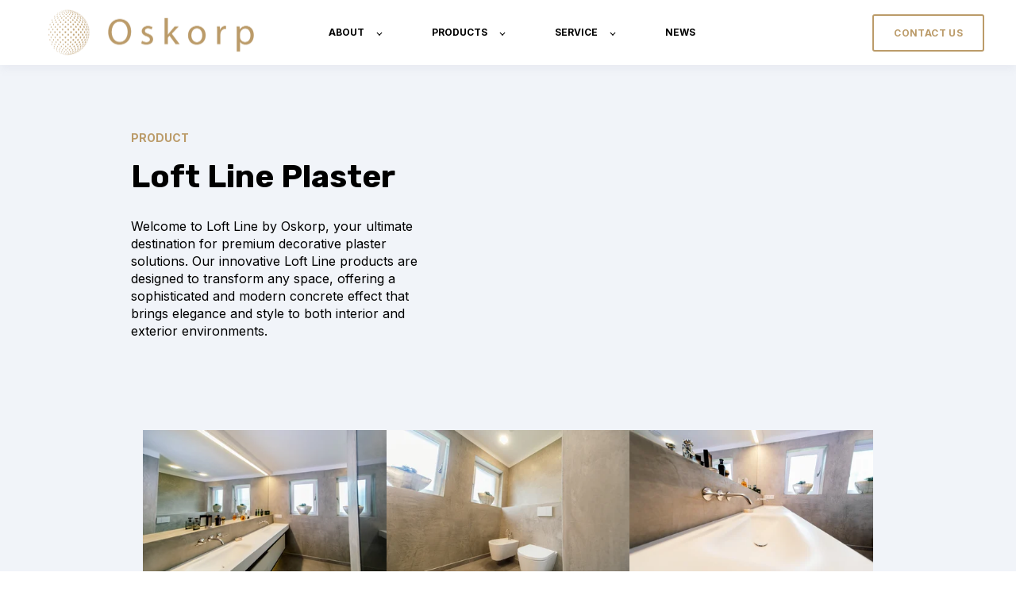

--- FILE ---
content_type: text/html; charset=UTF-8
request_url: https://oskorp.com/loft-line
body_size: 13355
content:
<!doctype html><html lang="en"><head>
    <meta charset="utf-8">
    <title>Loft-Line</title>
    <link rel="shortcut icon" href="https://oskorp.com/hubfs/Oskorp-Logo-Light.png">
    <meta name="description" content="Elevate your spaces with Loft Line by Oskorp's premium decorative plaster solutions, offering a sophisticated concrete effect for both interior and exterior environments. Experience innovation, quality, and sustainability today!">
    

	
	

    
    
    <meta name="viewport" content="width=device-width, initial-scale=1">

    
    <meta property="og:description" content="Elevate your spaces with Loft Line by Oskorp's premium decorative plaster solutions, offering a sophisticated concrete effect for both interior and exterior environments. Experience innovation, quality, and sustainability today!">
    <meta property="og:title" content="Loft-Line">
    <meta name="twitter:description" content="Elevate your spaces with Loft Line by Oskorp's premium decorative plaster solutions, offering a sophisticated concrete effect for both interior and exterior environments. Experience innovation, quality, and sustainability today!">
    <meta name="twitter:title" content="Loft-Line">

    

    
    <style>
a.cta_button{-moz-box-sizing:content-box !important;-webkit-box-sizing:content-box !important;box-sizing:content-box !important;vertical-align:middle}.hs-breadcrumb-menu{list-style-type:none;margin:0px 0px 0px 0px;padding:0px 0px 0px 0px}.hs-breadcrumb-menu-item{float:left;padding:10px 0px 10px 10px}.hs-breadcrumb-menu-divider:before{content:'›';padding-left:10px}.hs-featured-image-link{border:0}.hs-featured-image{float:right;margin:0 0 20px 20px;max-width:50%}@media (max-width: 568px){.hs-featured-image{float:none;margin:0;width:100%;max-width:100%}}.hs-screen-reader-text{clip:rect(1px, 1px, 1px, 1px);height:1px;overflow:hidden;position:absolute !important;width:1px}
</style>

<link rel="stylesheet" href="https://oskorp.com/hubfs/hub_generated/template_assets/1/131021291404/1762305536650/template_main.min.css">

  <style>
    

    

    

    

    

    

  </style>
  
<link rel="stylesheet" href="https://7052064.fs1.hubspotusercontent-na1.net/hubfs/7052064/hub_generated/module_assets/1/-35056501883/1767118785220/module_video.min.css">

  <style>
    #oembed_container-widget_1720701877335 .oembed_custom-thumbnail_icon svg {
      fill: #ffffff;
    }
  </style>

<link rel="stylesheet" href="https://7052064.fs1.hubspotusercontent-na1.net/hubfs/7052064/hub_generated/module_assets/1/-98251788440/1767118778500/module_image_grid.min.css">
<link rel="stylesheet" href="https://cdn.jsdelivr.net/npm/basiclightbox@5.0.4/dist/basicLightbox.min.css">

    <style>
    #hs_cos_wrapper_widget_1757013514551 .hs-image__grid__container {}

#hs_cos_wrapper_widget_1757013514551 .hs-image__grid__list { gap:10px; }

#hs_cos_wrapper_widget_1757013514551 .hs-image__grid__list__item,
#hs_cos_wrapper_widget_1757013514551 .hs-image__grid__list__item__image { aspect-ratio:16/9; }

#hs_cos_wrapper_widget_1757013514551 .hs-image__grid__item__overlay {}

#hs_cos_wrapper_widget_1757013514551 .hs-image__grid__item__overlay__content,
#hs_cos_wrapper_widget_1757013514551 .hs-image__grid__item__overlay__content * {}

#hs_cos_wrapper_widget_1757013514551 .hs-image__grid__item__overlay:hover { background-color:rgba(#null,0.0); }

#hs_cos_wrapper_widget_1757013514551 .hs-image__grid__item__overlay:hover .hs-image__grid__item__overlay__content,
#hs_cos_wrapper_widget_1757013514551 .hs-image__grid__item__overlay:hover .hs-image__grid__item__overlay__content * {}

#hs_cos_wrapper_widget_1757013514551 .hs-image__grid__list__item { flex-basis:calc(33.333333333333336% - 10px); }

@media screen and (max-width:767px) {
  #hs_cos_wrapper_widget_1757013514551 .hs-image__grid__list__item { flex-basis:calc(100.0% - 10px); }
}


    

    .hs-image__grid__name__widget_1757013514551  button.hs-image__grid__lightbox__button {
        
    }

    .hs-image__grid__name__widget_1757013514551 button.hs-image__grid__lightbox__button svg {
        
    }

    .hs-image__grid__name__widget_1757013514551 .hs-image__grid__lightbox__image {
        

        
    }
    </style>

<link rel="stylesheet" href="https://oskorp.com/hubfs/hub_generated/module_assets/1/176972953700/1741521013550/module_Calculator.min.css">

<style>
	#hs_cos_wrapper_widget_1724877216088 :root {}

#hs_cos_wrapper_widget_1724877216088 .calculator__sr-calculator {}

#hs_cos_wrapper_widget_1724877216088 .calculator__inputs {
  background-color:#ffffff;
  border:1px solid #BB9B69;
  border-radius:1px;
  padding:60px;
}

#hs_cos_wrapper_widget_1724877216088 .calculator__inputs-heading {
  color:#000000;
  font-family:Rubik;
  text-align:LEFT;
}

#hs_cos_wrapper_widget_1724877216088 .calc__field {
  border-bottom:1px solid #BB9B69;
  border-radius:0px;
  padding-top:24px;
  padding-bottom:24px;
  margin-top:0px;
  margin-bottom:0px;
}

#hs_cos_wrapper_widget_1724877216088 .calc__field label,
#hs_cos_wrapper_widget_1724877216088 .calc__field .desciption,
#hs_cos_wrapper_widget_1724877216088 .calc__field .desciption p {
  color:#30343b;
  font-size:16px;
  font-family:Poppins,sans-serif;
  font-weight:600;
}

#hs_cos_wrapper_widget_1724877216088 .calc__field input,
#hs_cos_wrapper_widget_1724877216088 .calc__field select {
  color:#87909e;
  font-size:14px;
  font-family:Poppins,sans-serif;
  text-align:CENTER;
  border:1px solid #E5E7EA;
  border-radius:3px;
  padding:12px;
}

#hs_cos_wrapper_widget_1724877216088 .calc__field-accent {
  color:#87909e;
  font-size:14px;
  font-family:Poppins,sans-serif;
  color:#30343B;
  background-color:#e5e7ea;
  border-radius:3px;
  font-size:14px;
}

#hs_cos_wrapper_widget_1724877216088 .calculator__button,
#hs_cos_wrapper_widget_1724877216088 .calculator__sr-calculator input[type=submit].hs-button.primary {
  color:#FFFFFF;
  font-size:14px;
  font-family:Poppins,sans-serif;
  font-weight:600;
  background-color:#BB9B69;
  border:0px solid #0C63FF;
  border-radius:3px;
  padding-top:16px;
  padding-right:18px;
  padding-bottom:16px;
  padding-left:18px;
  margin-top:32px;
}

#hs_cos_wrapper_widget_1724877216088 .calculator__outputs {
  background-color:rgba(255,255,255,0%);
  border:1px none #0C63FF;
  border-radius:0px;
  padding:0px;
  margin-top:32px;
  margin-bottom:0px;
}

#hs_cos_wrapper_widget_1724877216088 .calculator__results-heading {
  color:#30343b;
  font-size:20px;
  font-family:Poppins,sans-serif;
  font-weight:600;
  text-align:LEFT;
}

#hs_cos_wrapper_widget_1724877216088 .calculator__outputs .output { text-align:LEFT; }

#hs_cos_wrapper_widget_1724877216088 .calculator__outputs .output p,
#hs_cos_wrapper_widget_1724877216088 .calculator__outputs .desciption,
#hs_cos_wrapper_widget_1724877216088 .calculator__outputs .desciption p {
  color:#30343b;
  font-size:16px;
  font-family:Poppins,sans-serif;
}

#hs_cos_wrapper_widget_1724877216088 .calculator__outputs .output span {
  color:#BB9B69;
  font-size:16px;
  font-family:Poppins,sans-serif;
  font-weight:600;
}

</style>

<style>
  @font-face {
    font-family: "Inter";
    font-weight: 400;
    font-style: normal;
    font-display: swap;
    src: url("/_hcms/googlefonts/Inter/regular.woff2") format("woff2"), url("/_hcms/googlefonts/Inter/regular.woff") format("woff");
  }
  @font-face {
    font-family: "Inter";
    font-weight: 700;
    font-style: normal;
    font-display: swap;
    src: url("/_hcms/googlefonts/Inter/700.woff2") format("woff2"), url("/_hcms/googlefonts/Inter/700.woff") format("woff");
  }
  @font-face {
    font-family: "Inter";
    font-weight: 700;
    font-style: normal;
    font-display: swap;
    src: url("/_hcms/googlefonts/Inter/700.woff2") format("woff2"), url("/_hcms/googlefonts/Inter/700.woff") format("woff");
  }
  @font-face {
    font-family: "Poppins";
    font-weight: 400;
    font-style: normal;
    font-display: swap;
    src: url("/_hcms/googlefonts/Poppins/regular.woff2") format("woff2"), url("/_hcms/googlefonts/Poppins/regular.woff") format("woff");
  }
  @font-face {
    font-family: "Poppins";
    font-weight: 600;
    font-style: normal;
    font-display: swap;
    src: url("/_hcms/googlefonts/Poppins/600.woff2") format("woff2"), url("/_hcms/googlefonts/Poppins/600.woff") format("woff");
  }
  @font-face {
    font-family: "Poppins";
    font-weight: 700;
    font-style: normal;
    font-display: swap;
    src: url("/_hcms/googlefonts/Poppins/700.woff2") format("woff2"), url("/_hcms/googlefonts/Poppins/700.woff") format("woff");
  }
  @font-face {
    font-family: "Rubik";
    font-weight: 400;
    font-style: normal;
    font-display: swap;
    src: url("/_hcms/googlefonts/Rubik/regular.woff2") format("woff2"), url("/_hcms/googlefonts/Rubik/regular.woff") format("woff");
  }
  @font-face {
    font-family: "Rubik";
    font-weight: 700;
    font-style: normal;
    font-display: swap;
    src: url("/_hcms/googlefonts/Rubik/700.woff2") format("woff2"), url("/_hcms/googlefonts/Rubik/700.woff") format("woff");
  }
  @font-face {
    font-family: "Rubik";
    font-weight: 700;
    font-style: normal;
    font-display: swap;
    src: url("/_hcms/googlefonts/Rubik/700.woff2") format("woff2"), url("/_hcms/googlefonts/Rubik/700.woff") format("woff");
  }
</style>

<!-- Editor Styles -->
<style id="hs_editor_style" type="text/css">
.dnd_area-row-0-max-width-section-centering > .row-fluid {
  max-width: 950px !important;
  margin-left: auto !important;
  margin-right: auto !important;
}
/* HubSpot Non-stacked Media Query Styles */
@media (min-width:768px) {
  .dnd_area-dnd_partial-1-column-1-row-0-vertical-alignment > .row-fluid {
    display: -ms-flexbox !important;
    -ms-flex-direction: row;
    display: flex !important;
    flex-direction: row;
  }
  .dnd_area-dnd_partial-1-column-3-vertical-alignment {
    display: -ms-flexbox !important;
    -ms-flex-direction: column !important;
    -ms-flex-pack: center !important;
    display: flex !important;
    flex-direction: column !important;
    justify-content: center !important;
  }
  .dnd_area-dnd_partial-1-column-3-vertical-alignment > div {
    flex-shrink: 0 !important;
  }
  .dnd_area-dnd_partial-1-module-2-vertical-alignment {
    display: -ms-flexbox !important;
    -ms-flex-direction: column !important;
    -ms-flex-pack: center !important;
    display: flex !important;
    flex-direction: column !important;
    justify-content: center !important;
  }
  .dnd_area-dnd_partial-1-module-2-vertical-alignment > div {
    flex-shrink: 0 !important;
  }
}
/* HubSpot Styles (default) */
.dnd_area-row-0-background-layers {
  background-image: linear-gradient(rgba(241, 244, 249, 1), rgba(241, 244, 249, 1)) !important;
  background-position: left top !important;
  background-size: auto !important;
  background-repeat: no-repeat !important;
}
.dnd_area-row-1-background-layers {
  background-image: linear-gradient(rgba(255, 255, 255, 1), rgba(255, 255, 255, 1)) !important;
  background-position: left top !important;
  background-size: auto !important;
  background-repeat: no-repeat !important;
}
.dnd_area-dnd_partial-1-column-1-padding {
  padding-left: 0px !important;
  padding-right: 0px !important;
}
.dnd_area-dnd_partial-1-column-1-row-0-padding {
  padding-bottom: 80px !important;
}
.dnd_area-dnd_partial-1-column-3-padding {
  padding-left: 32px !important;
  padding-right: 32px !important;
}
.dnd_area-dnd_partial-2-column-1-padding {
  padding-left: 0px !important;
  padding-right: 0px !important;
}
.dnd_area-dnd_partial-2-column-1-row-0-padding {
  padding-bottom: 64px !important;
}
</style>
    
<script data-image_grid-config="config_widget_1757013514551" type="application/json">
{
    "name_class": "hs-image__grid__name__widget_1757013514551",
    "previous_page_icon_markup": "\n    <span id=\"hs_cos_wrapper_widget_1757013514551_prev_icon\" class=\"hs_cos_wrapper hs_cos_wrapper_widget hs_cos_wrapper_type_icon hs-image__grid__lightbox__button__icon\" style=\"\" data-hs-cos-general-type=\"widget\" data-hs-cos-type=\"icon\" ><svg version=\"1.0\" xmlns=\"http:\/\/www.w3.org\/2000\/svg\" viewBox=\"0 0 256 512\" aria-hidden=\"true\"><g id=\"angle-left1_layer\"><path d=\"M31.7 239l136-136c9.4-9.4 24.6-9.4 33.9 0l22.6 22.6c9.4 9.4 9.4 24.6 0 33.9L127.9 256l96.4 96.4c9.4 9.4 9.4 24.6 0 33.9L201.7 409c-9.4 9.4-24.6 9.4-33.9 0l-136-136c-9.5-9.4-9.5-24.6-.1-34z\"\/><\/g><\/svg><\/span>\n",
    "next_page_icon_markup": "\n    <span id=\"hs_cos_wrapper_widget_1757013514551_next_icon\" class=\"hs_cos_wrapper hs_cos_wrapper_widget hs_cos_wrapper_type_icon hs-image__grid__lightbox__button__icon\" style=\"\" data-hs-cos-general-type=\"widget\" data-hs-cos-type=\"icon\" ><svg version=\"1.0\" xmlns=\"http:\/\/www.w3.org\/2000\/svg\" viewBox=\"0 0 256 512\" aria-hidden=\"true\"><g id=\"angle-right1_layer\"><path d=\"M224.3 273l-136 136c-9.4 9.4-24.6 9.4-33.9 0l-22.6-22.6c-9.4-9.4-9.4-24.6 0-33.9l96.4-96.4-96.4-96.4c-9.4-9.4-9.4-24.6 0-33.9L54.3 103c9.4-9.4 24.6-9.4 33.9 0l136 136c9.5 9.4 9.5 24.6.1 34z\"\/><\/g><\/svg><\/span>\n",
    "aria_close_button_label": "Close lightbox",
    "aria_previous_button_label": "Previous image",
    "aria_next_button_label": "Next image",
    "overlay_font_max_size": "null",
    "in_editor": false
}
</script>


    
<!--  Added by GoogleAnalytics4 integration -->
<script>
var _hsp = window._hsp = window._hsp || [];
window.dataLayer = window.dataLayer || [];
function gtag(){dataLayer.push(arguments);}

var useGoogleConsentModeV2 = true;
var waitForUpdateMillis = 1000;


if (!window._hsGoogleConsentRunOnce) {
  window._hsGoogleConsentRunOnce = true;

  gtag('consent', 'default', {
    'ad_storage': 'denied',
    'analytics_storage': 'denied',
    'ad_user_data': 'denied',
    'ad_personalization': 'denied',
    'wait_for_update': waitForUpdateMillis
  });

  if (useGoogleConsentModeV2) {
    _hsp.push(['useGoogleConsentModeV2'])
  } else {
    _hsp.push(['addPrivacyConsentListener', function(consent){
      var hasAnalyticsConsent = consent && (consent.allowed || (consent.categories && consent.categories.analytics));
      var hasAdsConsent = consent && (consent.allowed || (consent.categories && consent.categories.advertisement));

      gtag('consent', 'update', {
        'ad_storage': hasAdsConsent ? 'granted' : 'denied',
        'analytics_storage': hasAnalyticsConsent ? 'granted' : 'denied',
        'ad_user_data': hasAdsConsent ? 'granted' : 'denied',
        'ad_personalization': hasAdsConsent ? 'granted' : 'denied'
      });
    }]);
  }
}

gtag('js', new Date());
gtag('set', 'developer_id.dZTQ1Zm', true);
gtag('config', 'G-EG5PMR1S4Z');
</script>
<script async src="https://www.googletagmanager.com/gtag/js?id=G-EG5PMR1S4Z"></script>

<!-- /Added by GoogleAnalytics4 integration -->

    <link rel="canonical" href="https://oskorp.com/loft-line">


<meta property="og:image" content="https://oskorp.com/hubfs/895A3798_WEB.jpg">
<meta property="og:image:width" content="3000">
<meta property="og:image:height" content="2000">

<meta name="twitter:image" content="https://oskorp.com/hubfs/895A3798_WEB.jpg">


<meta property="og:url" content="https://oskorp.com/loft-line">
<meta name="twitter:card" content="summary_large_image">
<meta http-equiv="content-language" content="en">






  <meta name="generator" content="HubSpot"></head>
  <body>
    <div class="body-wrapper   hs-content-id-170300871195 hs-site-page page ">
      
        <div data-global-resource-path="@marketplace/kalungicom/atlas-theme/templates/partials/header.html">

  <div id="hs_cos_wrapper_Navbar" class="hs_cos_wrapper hs_cos_wrapper_widget hs_cos_wrapper_type_module" style="" data-hs-cos-general-type="widget" data-hs-cos-type="module">





<header class="kl-header">


  

  <nav class="kl-navbar content-wrapper">

    
      

  
    

  

  

  

  

  

  

  
    <a href="https://sales.oskorp.com?hsLang=en">
        

  
    
  

  
    
  

  
    
  

  <img src="https://oskorp.com/hubfs/Oskorp-Logo-Light-web.png" alt="Oskorp-Logo-Light-web" width="100%" style="max-width: 300px; max-height: 73px" loading="" class="kl-navbar__logo">
      </a>
  
    

    <div class="kl-navbar__mobile">
      
      
      <button class="hamburger hamburger--squeeze kl-navbar__hamburger" type="button">
        <span class="hamburger-box">
          <span class="hamburger-inner"></span>
        </span>
      </button>
      
    </div>

    <div class="kl-navbar__content">
      
      <ul class="kl-navbar__menu">
        
          <li class="kl-navbar__item kl-navbar__parent">
            
            
            <a class="kl-navbar__button" href="/about?hsLang=en">
              <span>ABOUT</span>
            </a>
            <div class="kl-navbar-submenu-wrapper">
              

  
    <ul class="kl-navbar-submenu">
      
        <li class="kl-navbar-submenu__item">
          
          <a class="kl-navbar-submenu__button" href="https://oskorp.com/about?hsLang=en">
            <span>ABOUT OSKORP</span>
          </a>
          

  


        </li>
      
        <li class="kl-navbar-submenu__item kl-navbar__parent">
          
          <a class="kl-navbar-submenu__button" href="https://oskorp.com/customers?hsLang=en">
            <span>GET STARTED</span>
          </a>
          

  
    <ul class="kl-navbar-submenu">
      
        <li class="kl-navbar-submenu__item">
          
          <a class="kl-navbar-submenu__button" href="https://oskorp.com/distributors?hsLang=en">
            <span>DISTRIBUTORS</span>
          </a>
          

  


        </li>
      
        <li class="kl-navbar-submenu__item">
          
          <a class="kl-navbar-submenu__button" href="https://oskorp.com/retail?hsLang=en">
            <span>RETAILERS</span>
          </a>
          

  


        </li>
      
        <li class="kl-navbar-submenu__item">
          
          <a class="kl-navbar-submenu__button" href="https://oskorp.com/contractors?hsLang=en">
            <span>CONTRACTORS</span>
          </a>
          

  


        </li>
      
        <li class="kl-navbar-submenu__item">
          
          <a class="kl-navbar-submenu__button" href="https://oskorp.com/diy?hsLang=en">
            <span>DIY</span>
          </a>
          

  


        </li>
      
    </ul>
  


        </li>
      
        <li class="kl-navbar-submenu__item">
          
          <a class="kl-navbar-submenu__button" href="https://oskorp.com/the-oskorp-history?hsLang=en">
            <span>HISTORY</span>
          </a>
          

  


        </li>
      
        <li class="kl-navbar-submenu__item kl-navbar__parent">
          
          <a class="kl-navbar-submenu__button" href="https://oskorp.com/partners?hsLang=en">
            <span>PARTNERS</span>
          </a>
          

  
    <ul class="kl-navbar-submenu">
      
        <li class="kl-navbar-submenu__item">
          
          <a class="kl-navbar-submenu__button" href="https://unitee.info/">
            <span>UNITEE</span>
          </a>
          

  


        </li>
      
        <li class="kl-navbar-submenu__item">
          
          <a class="kl-navbar-submenu__button" href="https://oskorp.com/head-pro?hsLang=en">
            <span>HEAD-PRO</span>
          </a>
          

  


        </li>
      
        <li class="kl-navbar-submenu__item">
          
          <a class="kl-navbar-submenu__button" href="https://oskorp.com/hanno?hsLang=en">
            <span>HANNO</span>
          </a>
          

  


        </li>
      
    </ul>
  


        </li>
      
    </ul>
  


            </div>
          </li>
        
          <li class="kl-navbar__item kl-navbar__parent">
            
            
            <a class="kl-navbar__button" href="https://oskorp.com/products?hsLang=en">
              <span>PRODUCTS</span>
            </a>
            <div class="kl-navbar-submenu-wrapper">
              

  
    <ul class="kl-navbar-submenu">
      
        <li class="kl-navbar-submenu__item">
          
          <a class="kl-navbar-submenu__button" href="https://oskorp.com/distributors?hsLang=en">
            <span>PRIVATE LABEL</span>
          </a>
          

  


        </li>
      
        <li class="kl-navbar-submenu__item kl-navbar__parent">
          
          <a class="kl-navbar-submenu__button" href="https://oskorp.com/products?hsLang=en">
            <span>PRODUCT OVERVIEW</span>
          </a>
          

  
    <ul class="kl-navbar-submenu">
      
        <li class="kl-navbar-submenu__item kl-navbar__parent">
          
          <a class="kl-navbar-submenu__button" href="https://oskorp.com/adhesive-tapes?hsLang=en">
            <span>ADHESIVE</span>
          </a>
          

  
    <ul class="kl-navbar-submenu">
      
        <li class="kl-navbar-submenu__item">
          
          <a class="kl-navbar-submenu__button" href="https://oskorp.com/one4all?hsLang=en">
            <span>ONE4ALL</span>
          </a>
          

  


        </li>
      
        <li class="kl-navbar-submenu__item">
          
          <a class="kl-navbar-submenu__button" href="https://oskorp.com/onebond?hsLang=en">
            <span>ONEBOND HYBRID</span>
          </a>
          

  


        </li>
      
    </ul>
  


        </li>
      
        <li class="kl-navbar-submenu__item kl-navbar__parent">
          
          <a class="kl-navbar-submenu__button" href="javascript:void(0);">
            <span>ROOF (OUTSIDE)</span>
          </a>
          

  
    <ul class="kl-navbar-submenu">
      
        <li class="kl-navbar-submenu__item">
          
          <a class="kl-navbar-submenu__button" href="https://oskorp.com/platina?hsLang=en">
            <span>PLATINA PEEL &amp; STICK</span>
          </a>
          

  


        </li>
      
        <li class="kl-navbar-submenu__item">
          
          <a class="kl-navbar-submenu__button" href="https://oskorp.com/goldwrap?hsLang=en">
            <span>GOLDWRAP</span>
          </a>
          

  


        </li>
      
        <li class="kl-navbar-submenu__item">
          
          <a class="kl-navbar-submenu__button" href="https://oskorp.com/onebond?hsLang=en">
            <span>ONEBOND</span>
          </a>
          

  


        </li>
      
    </ul>
  


        </li>
      
        <li class="kl-navbar-submenu__item kl-navbar__parent">
          
          <a class="kl-navbar-submenu__button" href="javascript:void(0);">
            <span>ROOF (INSIDE)</span>
          </a>
          

  
    <ul class="kl-navbar-submenu">
      
        <li class="kl-navbar-submenu__item">
          
          <a class="kl-navbar-submenu__button" href="https://oskorp.com/varismart-duo?hsLang=en">
            <span>VARISMART DUO</span>
          </a>
          

  


        </li>
      
        <li class="kl-navbar-submenu__item">
          
          <a class="kl-navbar-submenu__button" href="https://oskorp.com/vaporfix-2?hsLang=en">
            <span>VAPORFIX 2</span>
          </a>
          

  


        </li>
      
    </ul>
  


        </li>
      
        <li class="kl-navbar-submenu__item">
          
          <a class="kl-navbar-submenu__button" href="https://oskorp.com/window-sealing?hsLang=en">
            <span>WINDOW SEALING</span>
          </a>
          

  


        </li>
      
        <li class="kl-navbar-submenu__item kl-navbar__parent">
          
          <a class="kl-navbar-submenu__button" href="javascript:void(0);">
            <span>INTERIOR</span>
          </a>
          

  
    <ul class="kl-navbar-submenu">
      
        <li class="kl-navbar-submenu__item">
          
          <a class="kl-navbar-submenu__button" href="https://oskorp.com/bathshield?hsLang=en">
            <span>BATHSHIELD PRO</span>
          </a>
          

  


        </li>
      
        <li class="kl-navbar-submenu__item">
          
          <a class="kl-navbar-submenu__button" href="https://oskorp.com/loft-line">
            <span>LOFT-LINE</span>
          </a>
          

  


        </li>
      
    </ul>
  


        </li>
      
        <li class="kl-navbar-submenu__item">
          
          <a class="kl-navbar-submenu__button" href="https://oskorp.com/construction-film?hsLang=en">
            <span>CONSTRUCTION FILM</span>
          </a>
          

  


        </li>
      
        <li class="kl-navbar-submenu__item kl-navbar__parent">
          
          <a class="kl-navbar-submenu__button" href="https://oskorp.com/goldwrap?hsLang=en">
            <span>HOUSE WRAP</span>
          </a>
          

  
    <ul class="kl-navbar-submenu">
      
        <li class="kl-navbar-submenu__item">
          
          <a class="kl-navbar-submenu__button" href="https://oskorp.com/goldwrap?hsLang=en">
            <span>GOLDWRAP</span>
          </a>
          

  


        </li>
      
        <li class="kl-navbar-submenu__item">
          
          <a class="kl-navbar-submenu__button" href="https://oskorp.com/ember?hsLang=en">
            <span>FIREWALL (A2)</span>
          </a>
          

  


        </li>
      
    </ul>
  


        </li>
      
    </ul>
  


        </li>
      
        <li class="kl-navbar-submenu__item kl-navbar__parent">
          
          <a class="kl-navbar-submenu__button" href="https://oskorp.com/es/farmers-tape?hsLang=en">
            <span>TAPES (AGRICULTURE)</span>
          </a>
          

  
    <ul class="kl-navbar-submenu">
      
        <li class="kl-navbar-submenu__item">
          
          <a class="kl-navbar-submenu__button" href="https://oskorp.com/es/farmers-tape?hsLang=en">
            <span>FARMER'S TAPE</span>
          </a>
          

  


        </li>
      
        <li class="kl-navbar-submenu__item">
          
          <a class="kl-navbar-submenu__button" href="https://oskorp.com/bull-tape?hsLang=en">
            <span>BULL DUCT TAPE</span>
          </a>
          

  


        </li>
      
    </ul>
  


        </li>
      
    </ul>
  


            </div>
          </li>
        
          <li class="kl-navbar__item kl-navbar__parent">
            
            
            <a class="kl-navbar__button" href="https://oskorp.com/service?hsLang=en">
              <span>SERVICE</span>
            </a>
            <div class="kl-navbar-submenu-wrapper">
              

  
    <ul class="kl-navbar-submenu">
      
        <li class="kl-navbar-submenu__item">
          
          <a class="kl-navbar-submenu__button" href="https://oskorp.com/wufi?hsLang=en">
            <span>WUFI</span>
          </a>
          

  


        </li>
      
        <li class="kl-navbar-submenu__item">
          
          <a class="kl-navbar-submenu__button" href="https://oskorp.com/training?hsLang=en">
            <span>TRAININGS</span>
          </a>
          

  


        </li>
      
        <li class="kl-navbar-submenu__item">
          
          <a class="kl-navbar-submenu__button" href="https://oskorp.com/marketing-kit?hsLang=en">
            <span>MARKETING</span>
          </a>
          

  


        </li>
      
        <li class="kl-navbar-submenu__item">
          
          <a class="kl-navbar-submenu__button" href="https://oskorp.com/partner-program?hsLang=en">
            <span>PARTNER PROGRAM</span>
          </a>
          

  


        </li>
      
        <li class="kl-navbar-submenu__item">
          
          <a class="kl-navbar-submenu__button" href="https://oskorp.com/conversions?hsLang=en">
            <span>CONVERSIONS</span>
          </a>
          

  


        </li>
      
    </ul>
  


            </div>
          </li>
        
          <li class="kl-navbar__item">
            
            
            <a class="kl-navbar__button" href="/blog?hsLang=en">
              <span>NEWS</span>
            </a>
            <div class="kl-navbar-submenu-wrapper">
              

  


            </div>
          </li>
        
      </ul>

      <div class="kl-navbar__end">
        
        
    

  
  	  
  	
		
	
	
    
      
    

  

  

  

  

    

  

    

    

    

    

    
      
      
    

    
      
    

  

  
    
  

  

  

  

  

  
    <a href="https://oskorp.com/contact?hsLang=en" target="_blank" rel="noopener" class="button button--outlined Navbar__button">
      <span>CONTACT US</span>
    </a>
  

  
  
        
    

  
  	  
  	
		
	
	
    

  

  

  

  
  
      </div>

    </div>

  </nav>

</header>

<div class="kl-header-placeholder"></div></div>

</div>
      

      
<main class="body-container-wrapper">
  <div class="container-fluid body-container body-container--contact">
<div class="row-fluid-wrapper">
<div class="row-fluid">
<div class="span12 widget-span widget-type-cell " style="" data-widget-type="cell" data-x="0" data-w="12">

<div class="row-fluid-wrapper row-depth-1 row-number-1 dnd_area-row-0-max-width-section-centering dnd_area-row-0-background-color dnd_area-row-0-background-layers dnd-section">
<div class="row-fluid ">
<div class="span12 widget-span widget-type-cell dnd-column dnd_area-dnd_partial-1-column-1-padding" style="" data-widget-type="cell" data-x="0" data-w="12">

<div class="row-fluid-wrapper row-depth-1 row-number-2 dnd_area-dnd_partial-1-column-1-row-0-padding dnd_area-dnd_partial-1-column-1-row-0-vertical-alignment dnd-row">
<div class="row-fluid ">
<div class="span5 widget-span widget-type-custom_widget dnd_area-dnd_partial-1-module-2-vertical-alignment dnd-module" style="" data-widget-type="custom_widget" data-x="0" data-w="5">
<div id="hs_cos_wrapper_dnd_area-dnd_partial-1-module-2" class="hs_cos_wrapper hs_cos_wrapper_widget hs_cos_wrapper_type_module" style="" data-hs-cos-general-type="widget" data-hs-cos-type="module">




  

  

  <div class="kl-rich-text">

    
      <span class="kl-rich-text__preheader">
        PRODUCT
      </span>
    

    <div><h1>Loft Line Plaster</h1>
<p>Welcome to Loft Line by Oskorp, your ultimate destination for premium decorative plaster solutions. Our innovative Loft Line products are designed to transform any space, offering a sophisticated and modern concrete effect that brings elegance and style to both interior and exterior environments.</p></div>

    

    
  </div></div>

</div><!--end widget-span -->
<div class="span7 widget-span widget-type-cell dnd_area-dnd_partial-1-column-3-padding dnd-column dnd_area-dnd_partial-1-column-3-vertical-alignment" style="" data-widget-type="cell" data-x="5" data-w="7">

<div class="row-fluid-wrapper row-depth-1 row-number-3 dnd-row">
<div class="row-fluid ">
<div class="span12 widget-span widget-type-custom_widget dnd-module" style="" data-widget-type="custom_widget" data-x="0" data-w="12">
<div id="hs_cos_wrapper_widget_1720701877335" class="hs_cos_wrapper hs_cos_wrapper_widget hs_cos_wrapper_type_module" style="" data-hs-cos-general-type="widget" data-hs-cos-type="module">
  
    
      <div class="oembed_container oembed_container--full-size" id="oembed_container-widget_1720701877335">

        

        
        
        

        
          <div class="iframe_wrapper" data-embed-response-html="<iframe width=&quot;200&quot; height=&quot;113&quot; src=&quot;https://www.youtube.com/embed/iryPxA78cho?feature=oembed&quot; frameborder=&quot;0&quot; allow=&quot;accelerometer; autoplay; clipboard-write; encrypted-media; gyroscope; picture-in-picture; web-share&quot; referrerpolicy=&quot;strict-origin-when-cross-origin&quot; allowfullscreen title=&quot;Oskorp decorative concrete plaster&quot;></iframe>" data-embed-response-width="200" data-embed-response-height="113" data-embed-url="https://youtu.be/iryPxA78cho">
          </div>
        

      </div>
    
  


</div>

</div><!--end widget-span -->
</div><!--end row-->
</div><!--end row-wrapper -->

</div><!--end widget-span -->
</div><!--end row-->
</div><!--end row-wrapper -->

<div class="row-fluid-wrapper row-depth-1 row-number-4 dnd-row">
<div class="row-fluid ">
<div class="span12 widget-span widget-type-custom_widget dnd-module" style="" data-widget-type="custom_widget" data-x="0" data-w="12">
<div id="hs_cos_wrapper_widget_1757013514551" class="hs_cos_wrapper hs_cos_wrapper_widget hs_cos_wrapper_type_module" style="" data-hs-cos-general-type="widget" data-hs-cos-type="module">


















    



















    
        
            
            
            
            
            
        
        
    
        
            
            
            
            
            
        
        
    
        
            
            
            
            
            
        
        
    
        
            
            
            
            
            
        
        
    
        
            
            
            
            
            
        
        
    
        
            
            
            
            
            
        
        
    
        
            
            
            
            
            
        
        
    
        
            
            
            
            
            
        
        
    
        
            
            
            
            
            
        
        
    







<div class="hs-image__grid__container">
    <ul class="hs-image__grid__list" aria-label="Image grid with {{ image_count }} images." role="list" data-grid_action_type="lightbox">
        <li class="hs-image__grid__list__item" data-lb_image_src="https://oskorp.com/hs-fs/hubfs/895A3798_WEB.jpg?width=1200&amp;length=1200&amp;name=895A3798_WEB.jpg" data-lb_href="{&quot;no_follow&quot;:false,&quot;open_in_new_tab&quot;:false,&quot;rel&quot;:&quot;&quot;,&quot;sponsored&quot;:false,&quot;url&quot;:{&quot;content_id&quot;:null,&quot;href&quot;:&quot;&quot;,&quot;href_with_scheme&quot;:&quot;&quot;,&quot;type&quot;:&quot;EXTERNAL&quot;},&quot;user_generated_content&quot;:false}">
                
                
                    <button class="hs-image__grid__list__item__button" aria-expanded="false">
                
                <img class="hs-image__grid__list__item__image  hs-allow-transition" src="https://oskorp.com/hs-fs/hubfs/895A3798_WEB.jpg?width=3000&amp;height=2000&amp;name=895A3798_WEB.jpg" alt="895A3798_WEB" width="3000" height="2000" srcset="https://oskorp.com/hs-fs/hubfs/895A3798_WEB.jpg?width=300&amp;length=300&amp;name=895A3798_WEB.jpg 300w, https://oskorp.com/hs-fs/hubfs/895A3798_WEB.jpg?width=400&amp;length=400&amp;name=895A3798_WEB.jpg 400w, https://oskorp.com/hs-fs/hubfs/895A3798_WEB.jpg?width=500&amp;length=500&amp;name=895A3798_WEB.jpg 600w, https://oskorp.com/hs-fs/hubfs/895A3798_WEB.jpg?width=500&amp;length=500&amp;name=895A3798_WEB.jpg 500w" sizes="(max-width: 450px) 200px, (max-width: 600px) 300px, (min-width: 768px) calc(33.333333333333336vw - 60px)">

                    
                    <div class="hs-image__grid__item__overlay">
                        <div class="hs-image__grid__item__overlay__content">
                            <div class="hs-image__grid__item__overlay__content--fit">
                                Bathroom I
                            </div>
                        </div>
                    </div>
                    
                
                    </button>
                
                
            </li>
        <li class="hs-image__grid__list__item" data-lb_image_src="https://oskorp.com/hs-fs/hubfs/895A3786_WEB.jpg?width=1200&amp;length=1200&amp;name=895A3786_WEB.jpg" data-lb_href="null">
                
                
                    <button class="hs-image__grid__list__item__button" aria-expanded="false">
                
                <img class="hs-image__grid__list__item__image  hs-allow-transition" src="https://oskorp.com/hs-fs/hubfs/895A3786_WEB.jpg?width=3000&amp;height=2000&amp;name=895A3786_WEB.jpg" alt="895A3786_WEB" width="3000" height="2000" srcset="https://oskorp.com/hs-fs/hubfs/895A3786_WEB.jpg?width=300&amp;length=300&amp;name=895A3786_WEB.jpg 300w, https://oskorp.com/hs-fs/hubfs/895A3786_WEB.jpg?width=400&amp;length=400&amp;name=895A3786_WEB.jpg 400w, https://oskorp.com/hs-fs/hubfs/895A3786_WEB.jpg?width=500&amp;length=500&amp;name=895A3786_WEB.jpg 600w, https://oskorp.com/hs-fs/hubfs/895A3786_WEB.jpg?width=500&amp;length=500&amp;name=895A3786_WEB.jpg 500w" sizes="(max-width: 450px) 200px, (max-width: 600px) 300px, (min-width: 768px) calc(33.333333333333336vw - 60px)">

                    
                    <div class="hs-image__grid__item__overlay">
                        <div class="hs-image__grid__item__overlay__content">
                            <div class="hs-image__grid__item__overlay__content--fit">
                                Bathroom I - WC
                            </div>
                        </div>
                    </div>
                    
                
                    </button>
                
                
            </li>
        <li class="hs-image__grid__list__item" data-lb_image_src="https://oskorp.com/hs-fs/hubfs/895A3803_WEB.jpg?width=1200&amp;length=1200&amp;name=895A3803_WEB.jpg" data-lb_href="null">
                
                
                    <button class="hs-image__grid__list__item__button" aria-expanded="false">
                
                <img class="hs-image__grid__list__item__image  hs-allow-transition" src="https://oskorp.com/hs-fs/hubfs/895A3803_WEB.jpg?width=3000&amp;height=2000&amp;name=895A3803_WEB.jpg" alt="895A3803_WEB" width="3000" height="2000" srcset="https://oskorp.com/hs-fs/hubfs/895A3803_WEB.jpg?width=300&amp;length=300&amp;name=895A3803_WEB.jpg 300w, https://oskorp.com/hs-fs/hubfs/895A3803_WEB.jpg?width=400&amp;length=400&amp;name=895A3803_WEB.jpg 400w, https://oskorp.com/hs-fs/hubfs/895A3803_WEB.jpg?width=500&amp;length=500&amp;name=895A3803_WEB.jpg 600w, https://oskorp.com/hs-fs/hubfs/895A3803_WEB.jpg?width=500&amp;length=500&amp;name=895A3803_WEB.jpg 500w" sizes="(max-width: 450px) 200px, (max-width: 600px) 300px, (min-width: 768px) calc(33.333333333333336vw - 60px)">

                    
                    <div class="hs-image__grid__item__overlay">
                        <div class="hs-image__grid__item__overlay__content">
                            <div class="hs-image__grid__item__overlay__content--fit">
                                Bathroom I - Closeup
                            </div>
                        </div>
                    </div>
                    
                
                    </button>
                
                
            </li>
        <li class="hs-image__grid__list__item" data-lb_image_src="https://oskorp.com/hs-fs/hubfs/WhatsApp%20Image%202019-05-08%20at%2010.25.37.jpeg?width=1200&amp;length=1200&amp;name=WhatsApp%20Image%202019-05-08%20at%2010.25.37.jpeg" data-lb_href="null">
                
                
                    <button class="hs-image__grid__list__item__button" aria-expanded="false">
                
                <img class="hs-image__grid__list__item__image  hs-allow-transition" src="https://oskorp.com/hs-fs/hubfs/WhatsApp%20Image%202019-05-08%20at%2010.25.37.jpeg?width=1600&amp;height=1200&amp;name=WhatsApp%20Image%202019-05-08%20at%2010.25.37.jpeg" alt="WhatsApp Image 2019-05-08 at 10.25.37" width="1600" height="1200" srcset="https://oskorp.com/hs-fs/hubfs/WhatsApp%20Image%202019-05-08%20at%2010.25.37.jpeg?width=300&amp;length=300&amp;name=WhatsApp%20Image%202019-05-08%20at%2010.25.37.jpeg 300w, https://oskorp.com/hs-fs/hubfs/WhatsApp%20Image%202019-05-08%20at%2010.25.37.jpeg?width=400&amp;length=400&amp;name=WhatsApp%20Image%202019-05-08%20at%2010.25.37.jpeg 400w, https://oskorp.com/hs-fs/hubfs/WhatsApp%20Image%202019-05-08%20at%2010.25.37.jpeg?width=500&amp;length=500&amp;name=WhatsApp%20Image%202019-05-08%20at%2010.25.37.jpeg 600w, https://oskorp.com/hs-fs/hubfs/WhatsApp%20Image%202019-05-08%20at%2010.25.37.jpeg?width=500&amp;length=500&amp;name=WhatsApp%20Image%202019-05-08%20at%2010.25.37.jpeg 500w" sizes="(max-width: 450px) 200px, (max-width: 600px) 300px, (min-width: 768px) calc(33.333333333333336vw - 60px)">

                    
                    <div class="hs-image__grid__item__overlay">
                        <div class="hs-image__grid__item__overlay__content">
                            <div class="hs-image__grid__item__overlay__content--fit">
                                Office I
                            </div>
                        </div>
                    </div>
                    
                
                    </button>
                
                
            </li>
        <li class="hs-image__grid__list__item" data-lb_image_src="https://oskorp.com/hs-fs/hubfs/IMG_3344.jpg?width=1200&amp;length=1200&amp;name=IMG_3344.jpg" data-lb_href="null">
                
                
                    <button class="hs-image__grid__list__item__button" aria-expanded="false">
                
                <img class="hs-image__grid__list__item__image  hs-allow-transition" src="https://oskorp.com/hs-fs/hubfs/IMG_3344.jpg?width=4032&amp;height=3024&amp;name=IMG_3344.jpg" alt="IMG_3344" width="4032" height="3024" srcset="https://oskorp.com/hs-fs/hubfs/IMG_3344.jpg?width=300&amp;length=300&amp;name=IMG_3344.jpg 300w, https://oskorp.com/hs-fs/hubfs/IMG_3344.jpg?width=400&amp;length=400&amp;name=IMG_3344.jpg 400w, https://oskorp.com/hs-fs/hubfs/IMG_3344.jpg?width=500&amp;length=500&amp;name=IMG_3344.jpg 600w, https://oskorp.com/hs-fs/hubfs/IMG_3344.jpg?width=500&amp;length=500&amp;name=IMG_3344.jpg 500w" sizes="(max-width: 450px) 200px, (max-width: 600px) 300px, (min-width: 768px) calc(33.333333333333336vw - 60px)">

                    
                    <div class="hs-image__grid__item__overlay">
                        <div class="hs-image__grid__item__overlay__content">
                            <div class="hs-image__grid__item__overlay__content--fit">
                                Office II
                            </div>
                        </div>
                    </div>
                    
                
                    </button>
                
                
            </li>
        <li class="hs-image__grid__list__item" data-lb_image_src="https://oskorp.com/hs-fs/hubfs/IMG_3342%20copy.jpg?width=1200&amp;length=1200&amp;name=IMG_3342%20copy.jpg" data-lb_href="null">
                
                
                    <button class="hs-image__grid__list__item__button" aria-expanded="false">
                
                <img class="hs-image__grid__list__item__image  hs-allow-transition" src="https://oskorp.com/hs-fs/hubfs/IMG_3342%20copy.jpg?width=3024&amp;height=4032&amp;name=IMG_3342%20copy.jpg" alt="IMG_3342 copy" width="3024" height="4032" srcset="https://oskorp.com/hs-fs/hubfs/IMG_3342%20copy.jpg?width=300&amp;length=300&amp;name=IMG_3342%20copy.jpg 300w, https://oskorp.com/hs-fs/hubfs/IMG_3342%20copy.jpg?width=400&amp;length=400&amp;name=IMG_3342%20copy.jpg 400w, https://oskorp.com/hs-fs/hubfs/IMG_3342%20copy.jpg?width=500&amp;length=500&amp;name=IMG_3342%20copy.jpg 600w, https://oskorp.com/hs-fs/hubfs/IMG_3342%20copy.jpg?width=500&amp;length=500&amp;name=IMG_3342%20copy.jpg 500w" sizes="(max-width: 450px) 200px, (max-width: 600px) 300px, (min-width: 768px) calc(33.333333333333336vw - 60px)">

                    
                    <div class="hs-image__grid__item__overlay">
                        <div class="hs-image__grid__item__overlay__content">
                            <div class="hs-image__grid__item__overlay__content--fit">
                                Office II - Closeup
                            </div>
                        </div>
                    </div>
                    
                
                    </button>
                
                
            </li>
        <li class="hs-image__grid__list__item" data-lb_image_src="https://oskorp.com/hs-fs/hubfs/Medien%20(1).jpeg?width=1200&amp;length=1200&amp;name=Medien%20(1).jpeg" data-lb_href="null">
                
                
                    <button class="hs-image__grid__list__item__button" aria-expanded="false">
                
                <img class="hs-image__grid__list__item__image  hs-allow-transition" src="https://oskorp.com/hs-fs/hubfs/Medien%20(1).jpeg?width=1663&amp;height=1247&amp;name=Medien%20(1).jpeg" alt="Medien (1)" width="1663" height="1247" srcset="https://oskorp.com/hs-fs/hubfs/Medien%20(1).jpeg?width=300&amp;length=300&amp;name=Medien%20(1).jpeg 300w, https://oskorp.com/hs-fs/hubfs/Medien%20(1).jpeg?width=400&amp;length=400&amp;name=Medien%20(1).jpeg 400w, https://oskorp.com/hs-fs/hubfs/Medien%20(1).jpeg?width=500&amp;length=500&amp;name=Medien%20(1).jpeg 600w, https://oskorp.com/hs-fs/hubfs/Medien%20(1).jpeg?width=500&amp;length=500&amp;name=Medien%20(1).jpeg 500w" sizes="(max-width: 450px) 200px, (max-width: 600px) 300px, (min-width: 768px) calc(33.333333333333336vw - 60px)">

                    
                    <div class="hs-image__grid__item__overlay">
                        <div class="hs-image__grid__item__overlay__content">
                            <div class="hs-image__grid__item__overlay__content--fit">
                                Bathroom II
                            </div>
                        </div>
                    </div>
                    
                
                    </button>
                
                
            </li>
        <li class="hs-image__grid__list__item" data-lb_image_src="https://oskorp.com/hs-fs/hubfs/Medien.jpeg?width=1200&amp;length=1200&amp;name=Medien.jpeg" data-lb_href="null">
                
                
                    <button class="hs-image__grid__list__item__button" aria-expanded="false">
                
                <img class="hs-image__grid__list__item__image  hs-allow-transition" src="https://oskorp.com/hs-fs/hubfs/Medien.jpeg?width=1663&amp;height=1247&amp;name=Medien.jpeg" alt="Medien" width="1663" height="1247" srcset="https://oskorp.com/hs-fs/hubfs/Medien.jpeg?width=300&amp;length=300&amp;name=Medien.jpeg 300w, https://oskorp.com/hs-fs/hubfs/Medien.jpeg?width=400&amp;length=400&amp;name=Medien.jpeg 400w, https://oskorp.com/hs-fs/hubfs/Medien.jpeg?width=500&amp;length=500&amp;name=Medien.jpeg 600w, https://oskorp.com/hs-fs/hubfs/Medien.jpeg?width=500&amp;length=500&amp;name=Medien.jpeg 500w" sizes="(max-width: 450px) 200px, (max-width: 600px) 300px, (min-width: 768px) calc(33.333333333333336vw - 60px)">

                    
                    <div class="hs-image__grid__item__overlay">
                        <div class="hs-image__grid__item__overlay__content">
                            <div class="hs-image__grid__item__overlay__content--fit">
                                Bathroom III
                            </div>
                        </div>
                    </div>
                    
                
                    </button>
                
                
            </li>
        <li class="hs-image__grid__list__item" data-lb_image_src="https://oskorp.com/hs-fs/hubfs/Medien%20(3).jpeg?width=1200&amp;length=1200&amp;name=Medien%20(3).jpeg" data-lb_href="null">
                
                
                    <button class="hs-image__grid__list__item__button" aria-expanded="false">
                
                <img class="hs-image__grid__list__item__image  hs-allow-transition" src="https://oskorp.com/hs-fs/hubfs/Medien%20(3).jpeg?width=1247&amp;height=1663&amp;name=Medien%20(3).jpeg" alt="Medien (3)" width="1247" height="1663" srcset="https://oskorp.com/hs-fs/hubfs/Medien%20(3).jpeg?width=300&amp;length=300&amp;name=Medien%20(3).jpeg 300w, https://oskorp.com/hs-fs/hubfs/Medien%20(3).jpeg?width=400&amp;length=400&amp;name=Medien%20(3).jpeg 400w, https://oskorp.com/hs-fs/hubfs/Medien%20(3).jpeg?width=500&amp;length=500&amp;name=Medien%20(3).jpeg 600w, https://oskorp.com/hs-fs/hubfs/Medien%20(3).jpeg?width=500&amp;length=500&amp;name=Medien%20(3).jpeg 500w" sizes="(max-width: 450px) 200px, (max-width: 600px) 300px, (min-width: 768px) calc(33.333333333333336vw - 60px)">

                    
                    <div class="hs-image__grid__item__overlay">
                        <div class="hs-image__grid__item__overlay__content">
                            <div class="hs-image__grid__item__overlay__content--fit">
                                Bathroom IV
                            </div>
                        </div>
                    </div>
                    
                
                    </button>
                
                
            </li>
        
    </ul>
</div>


</div>

</div><!--end widget-span -->
</div><!--end row-->
</div><!--end row-wrapper -->

</div><!--end widget-span -->
</div><!--end row-->
</div><!--end row-wrapper -->

<div class="row-fluid-wrapper row-depth-1 row-number-5 dnd_area-row-1-background-color dnd-section dnd_area-row-1-background-layers">
<div class="row-fluid ">
<div class="span12 widget-span widget-type-cell dnd-column dnd_area-dnd_partial-2-column-1-padding" style="" data-widget-type="cell" data-x="0" data-w="12">

<div class="row-fluid-wrapper row-depth-1 row-number-6 dnd_area-dnd_partial-2-column-1-row-0-padding dnd-row">
<div class="row-fluid ">
<div class="span12 widget-span widget-type-cell dnd-column" style="" data-widget-type="cell" data-x="0" data-w="12">

<div class="row-fluid-wrapper row-depth-1 row-number-7 dnd-row">
<div class="row-fluid ">
<div class="span12 widget-span widget-type-custom_widget dnd-module" style="" data-widget-type="custom_widget" data-x="0" data-w="12">
<div id="hs_cos_wrapper_dnd_area-dnd_partial-2-module-2" class="hs_cos_wrapper hs_cos_wrapper_widget hs_cos_wrapper_type_module" style="" data-hs-cos-general-type="widget" data-hs-cos-type="module">




  
    
  

  

  <div class="kl-rich-text kl-rich-text--center" style="max-width: 720px;">

    
      <span class="kl-rich-text__preheader">
        About Soluflex Concrete Plaster
      </span>
    

    <div><h4>Soluflex Loft Line – Decorative Plaster for a Concrete Look</h4>
<p>Soluflex Beton Line is a high-quality decorative plaster that mimics the aesthetic of untreated concrete walls. Perfect for creating an exclusive and contemporary look, it enhances the visual appeal of any room. Manufactured in Germany, our Beton Line plaster ensures short supply chains and high safety standards, providing you with a reliable and sustainable product.</p></div>

    

    
  </div></div>

</div><!--end widget-span -->
</div><!--end row-->
</div><!--end row-wrapper -->

<div class="row-fluid-wrapper row-depth-1 row-number-8 dnd-row">
<div class="row-fluid ">
<div class="span12 widget-span widget-type-custom_widget dnd-module" style="" data-widget-type="custom_widget" data-x="0" data-w="12">
<div id="hs_cos_wrapper_widget_1718287115714" class="hs_cos_wrapper hs_cos_wrapper_widget hs_cos_wrapper_type_module" style="" data-hs-cos-general-type="widget" data-hs-cos-type="module">

<div class="kl-features-01">

  
    <div class="kl-features-01__card">

      

        

      

      <h4>Packaging</h4>
      <p>20kg bag (44.09 lbs) – 54 bags per pallet</p>

    </div>
  
    <div class="kl-features-01__card">

      

        

      

      <h4>Consumption</h4>
      <p>~3.2kg/m² (~0.66 lbs/ft²)</p>

    </div>
  
    <div class="kl-features-01__card">

      

        

      

      <h4>Grain Size</h4>
      <p>up to 0.8mm (0.03 inches)</p>

    </div>
  
    <div class="kl-features-01__card">

      

        

      

      <h4>Water Vapor Permeability</h4>
      <p>V2</p>

    </div>
  

</div></div>

</div><!--end widget-span -->
</div><!--end row-->
</div><!--end row-wrapper -->

<div class="row-fluid-wrapper row-depth-1 row-number-9 dnd-row">
<div class="row-fluid ">
<div class="span12 widget-span widget-type-custom_widget dnd-module" style="" data-widget-type="custom_widget" data-x="0" data-w="12">
<div id="hs_cos_wrapper_widget_1724877216088" class="hs_cos_wrapper hs_cos_wrapper_widget hs_cos_wrapper_type_module" style="" data-hs-cos-general-type="widget" data-hs-cos-type="module">



<div class="calculator__sr-calculator below calc-widget_1724877216088 sr_module" id="SF01">
	<!-- Start of Calculator -->
	<div class="calculator__inputs">
		<h3 class="calculator__inputs-heading">Calculate your need</h3>
		
		<div class="desciption">
			With this calculator you can easily estimate your need of plaster for your project.
		</div>
		
		<form class="calculator__form hs-form" id="widget_1724877216088-calc">
			<div class="calc__field">
				<div class="flex-1">
					<label for="wallwidth" id="wallwidth-label">
						<div>Wall width</div>
					</label>
					<div class="desciption">
						Please insert the width of your wall / the surface you want to plaster on.
					</div>
				</div>
				<div class="flex-1">
					<div class="calc__field-input">
						
						<input type="text" name="wallwidth" id="wallwidth" placeholder=" " value="20" aria-labelledby="wallwidth-label" aria-invalid="false" class="flex-auto has-suffix">
						<span class="calc__field-accent suffix-accent" aria-hidden="true">ft</span>
					</div>
				</div>
			</div>
			<div class="calc__field">
				<div class="flex-1">
					<label for="wallheight" id="wallheight-label">
						<div>Wall height</div>
					</label>
					<div class="desciption">
						<span>Please insert the height of your wall / the surface you want to plaster on.</span>
					</div>
				</div>
				<div class="flex-1">
					<div class="calc__field-input">
						
						<input type="text" name="wallheight" id="wallheight" placeholder=" " value="11" aria-labelledby="wallheight-label" aria-invalid="false" class="flex-auto has-suffix">
						<span class="calc__field-accent suffix-accent" aria-hidden="true">ft</span>
					</div>
				</div>
			</div>
			<div class="calc__field">
				<div class="flex-1">
					<label for="layers" id="layers-label">
						<div>Layers</div>
					</label>
					<div class="desciption">
						Please enter the number of layers you want to apply. Each layer equals 1 mm thickness. As a rule of thumb: The smoother your wall, the less thickness is required. Typically 3 layers / mm are a safe bet.
					</div>
				</div>
				<div class="flex-1">
					<div class="calc__field-input">
						<span class="calc__field-accent prefix-accent" aria-hidden="true">Layers</span>
						
						<input type="text" name="layers" id="layers" placeholder=" " value="3" aria-labelledby="layers-label" aria-invalid="false" class="flex-auto has-prefix">
					</div>
				</div>
			</div>
			<input class="calculator__button hs-button primary large submit" type="submit" value="Calculate">
			<pre class="calculator__error"></pre>
		</form>
	</div>
	<div class="calculator__outputs">
		<h6 class="calculator__results-heading">Results</h6>
		
		<div class="output">
			<p>Surface area: <span id="ft2"></span>ft2</p>
		</div>
		<div class="output">
			<p>Weight: <span id="lbs"></span>lbs</p>
		</div>
		<div class="output">
			<p>Weight (kg): <span id="kg"></span>kg</p>
		</div>
		<div class="output">
			<p>20 kg bags:  <span id="bags"></span>bag(s)</p>
		</div>
		
		
		<button class="calculator__show-hsform calculator__button">
			Get a Quote
		</button>
		<div class="calculator__hsform hidden">
			
				
			

			
				<span id="hs_cos_wrapper_widget_1724877216088_" class="hs_cos_wrapper hs_cos_wrapper_widget hs_cos_wrapper_type_form" style="" data-hs-cos-general-type="widget" data-hs-cos-type="form"><h3 id="hs_cos_wrapper_widget_1724877216088_title" class="hs_cos_wrapper form-title" data-hs-cos-general-type="widget_field" data-hs-cos-type="text">Get a quote now!</h3>

<div id="hs_form_target_widget_1724877216088"></div>









</span>
			
		</div>
		
        <button class="calculator__close-results">
			<span id="hs_cos_wrapper_widget_1724877216088_" class="hs_cos_wrapper hs_cos_wrapper_widget hs_cos_wrapper_type_icon" style="" data-hs-cos-general-type="widget" data-hs-cos-type="icon"><svg version="1.0" xmlns="http://www.w3.org/2000/svg" viewbox="0 0 384 512" width="15" aria-hidden="true"><g id="Xmark1_layer"><path d="M342.6 150.6c12.5-12.5 12.5-32.8 0-45.3s-32.8-12.5-45.3 0L192 210.7 86.6 105.4c-12.5-12.5-32.8-12.5-45.3 0s-12.5 32.8 0 45.3L146.7 256 41.4 361.4c-12.5 12.5-12.5 32.8 0 45.3s32.8 12.5 45.3 0L192 301.3 297.4 406.6c12.5 12.5 32.8 12.5 45.3 0s12.5-32.8 0-45.3L237.3 256 342.6 150.6z" /></g></svg></span>
		</button>
	</div>
	<!-- End of Calculator -->
	
</div>
</div>

</div><!--end widget-span -->
</div><!--end row-->
</div><!--end row-wrapper -->

</div><!--end widget-span -->
</div><!--end row-->
</div><!--end row-wrapper -->

<div class="row-fluid-wrapper row-depth-1 row-number-10 dnd-row">
<div class="row-fluid ">
<div class="span12 widget-span widget-type-custom_widget dnd-module" style="" data-widget-type="custom_widget" data-x="0" data-w="12">
<div id="hs_cos_wrapper_widget_1718287201467" class="hs_cos_wrapper hs_cos_wrapper_widget hs_cos_wrapper_type_module widget-type-rich_text" style="" data-hs-cos-general-type="widget" data-hs-cos-type="module"><span id="hs_cos_wrapper_widget_1718287201467_" class="hs_cos_wrapper hs_cos_wrapper_widget hs_cos_wrapper_type_rich_text" style="" data-hs-cos-general-type="widget" data-hs-cos-type="rich_text"><p><strong>Applications:</strong> Soluflex Loft Line is versatile and suitable for a variety of substrates, provided they are pre-treated with Beton Line Primer and checked for strength. It is ideal for:</p>
<ul>
<li><strong>Indoor and Outdoor Use</strong>: Perfect for living rooms, kitchens, bathrooms, and even exterior walls.</li>
<li><strong>Splash Zones</strong>: When combined with Beton Line Impregnation, it is perfect for areas exposed to water, such as bathrooms and kitchens.</li>
<li><strong>Direct Application on Tiles</strong>: Excellent for bathroom renovations, allowing direct application on existing tiles.</li>
</ul>
<p><strong>Benefits:</strong></p>
<ul>
<li><strong>Ease of Use</strong>: No additional training required for application.</li>
<li><strong>Durability</strong>: Provides a long-lasting and durable finish.</li>
<li><strong>Aesthetic Appeal</strong>: Enhances the visual appeal with a modern concrete effect.</li>
</ul>
<p><strong>Application Instructions:</strong></p>
<ol>
<li>Mix 1kg (2.2 lbs) of powder with approximately 0.3 liters (10.14 fl oz) of water until a uniform mass is achieved. Let it rest and mix again.</li>
<li>Apply the first layer evenly, followed by the decorative layer.</li>
<li>Create inclusions with a spatula and spray with water after 10-15 minutes and again after 1-2 hours, then smooth out.</li>
<li>After 2-3 days, impregnate the surface with Beton Line Impregnation for added durability.</li>
</ol>
<p><strong>System Products:</strong> For optimal results, we recommend using the complete Beton Line system, which includes:</p>
<ul>
<li><strong>Beton Line Primer</strong>: Ensures a strong bond and prepares the surface.</li>
<li><strong>Beton Line Impregnation</strong>: Provides added protection and durability.</li>
</ul>
<h4>Why Choose Loft Line?</h4>
<p>At Oskorp, we are committed to innovation, quality, and sustainability. Our Loft Line products are designed to meet the highest standards, ensuring that your spaces not only look great but also stand the test of time. Whether you're a professional contractor or a DIY enthusiast, Loft Line by Oskorp offers the perfect solution for modern, stylish, and durable finishes.</p>
<p><strong>Get Started Today!</strong> Elevate your spaces with the elegant concrete look of Soluflex Beton Line. Explore our product range and find the perfect solution for your next project. <a href="/contact?hsLang=en" rel="noopener" target="_blank">Contact us</a> for more information.</p></span></div>

</div><!--end widget-span -->
</div><!--end row-->
</div><!--end row-wrapper -->

</div><!--end widget-span -->
</div><!--end row-->
</div><!--end row-wrapper -->

</div><!--end widget-span -->
</div>
</div>
</div>
</main>


      
        <div data-global-resource-path="@marketplace/kalungicom/atlas-theme/templates/partials/footer.html">

  <div id="hs_cos_wrapper_Footer" class="hs_cos_wrapper hs_cos_wrapper_widget hs_cos_wrapper_type_module" style="" data-hs-cos-general-type="widget" data-hs-cos-type="module">





<footer class="kl-footer">
  <div class="kl-footer__wrapper content-wrapper">
    
    <div class="kl-footer__content">

      <div class="kl-footer__info">

        

  

    

    

    

    

    

    

  

  

  

  

  

  

  
    <a href="https://oskorp.com?hsLang=en">
            

  
    

  

  
    
  

  

  <img src="https://oskorp.com/hubfs/Oskorp-Logo-White-web.png" alt="Oskorp-Logo-White-web" style="max-width: 100%; height: auto;" loading="">
          </a>
  

        <div class="kl-footer__address"><p>Oskorp Inc.&nbsp;<br>3838 Tamiami Trail N #416<br>Naples, FL 34103, USA</p></div>
        <ul class="kl-footer__social">
          
            <a href="https://www.facebook.com/profile.php?id=100089634840644">
            <span id="hs_cos_wrapper_Footer_" class="hs_cos_wrapper hs_cos_wrapper_widget hs_cos_wrapper_type_icon" style="" data-hs-cos-general-type="widget" data-hs-cos-type="icon"><svg version="1.0" xmlns="http://www.w3.org/2000/svg" viewbox="0 0 320 512" aria-hidden="true"><g id="Facebook F1_layer"><path d="M279.14 288l14.22-92.66h-88.91v-60.13c0-25.35 12.42-50.06 52.24-50.06h40.42V6.26S260.43 0 225.36 0c-73.22 0-121.08 44.38-121.08 124.72v70.62H22.89V288h81.39v224h100.17V288z" /></g></svg></span>
            </a>
          
            <a href="https://twitter.com/oskorp_inc">
            <span id="hs_cos_wrapper_Footer_" class="hs_cos_wrapper hs_cos_wrapper_widget hs_cos_wrapper_type_icon" style="" data-hs-cos-general-type="widget" data-hs-cos-type="icon"><svg version="1.0" xmlns="http://www.w3.org/2000/svg" viewbox="0 0 512 512" aria-hidden="true"><g id="Twitter2_layer"><path d="M459.37 151.716c.325 4.548.325 9.097.325 13.645 0 138.72-105.583 298.558-298.558 298.558-59.452 0-114.68-17.219-161.137-47.106 8.447.974 16.568 1.299 25.34 1.299 49.055 0 94.213-16.568 130.274-44.832-46.132-.975-84.792-31.188-98.112-72.772 6.498.974 12.995 1.624 19.818 1.624 9.421 0 18.843-1.3 27.614-3.573-48.081-9.747-84.143-51.98-84.143-102.985v-1.299c13.969 7.797 30.214 12.67 47.431 13.319-28.264-18.843-46.781-51.005-46.781-87.391 0-19.492 5.197-37.36 14.294-52.954 51.655 63.675 129.3 105.258 216.365 109.807-1.624-7.797-2.599-15.918-2.599-24.04 0-57.828 46.782-104.934 104.934-104.934 30.213 0 57.502 12.67 76.67 33.137 23.715-4.548 46.456-13.32 66.599-25.34-7.798 24.366-24.366 44.833-46.132 57.827 21.117-2.273 41.584-8.122 60.426-16.243-14.292 20.791-32.161 39.308-52.628 54.253z" /></g></svg></span>
            </a>
          
            <a href="https://www.instagram.com/oskorpinc/">
            <span id="hs_cos_wrapper_Footer_" class="hs_cos_wrapper hs_cos_wrapper_widget hs_cos_wrapper_type_icon" style="" data-hs-cos-general-type="widget" data-hs-cos-type="icon"><svg version="1.0" xmlns="http://www.w3.org/2000/svg" viewbox="0 0 448 512" aria-hidden="true"><g id="Instagram3_layer"><path d="M224.1 141c-63.6 0-114.9 51.3-114.9 114.9s51.3 114.9 114.9 114.9S339 319.5 339 255.9 287.7 141 224.1 141zm0 189.6c-41.1 0-74.7-33.5-74.7-74.7s33.5-74.7 74.7-74.7 74.7 33.5 74.7 74.7-33.6 74.7-74.7 74.7zm146.4-194.3c0 14.9-12 26.8-26.8 26.8-14.9 0-26.8-12-26.8-26.8s12-26.8 26.8-26.8 26.8 12 26.8 26.8zm76.1 27.2c-1.7-35.9-9.9-67.7-36.2-93.9-26.2-26.2-58-34.4-93.9-36.2-37-2.1-147.9-2.1-184.9 0-35.8 1.7-67.6 9.9-93.9 36.1s-34.4 58-36.2 93.9c-2.1 37-2.1 147.9 0 184.9 1.7 35.9 9.9 67.7 36.2 93.9s58 34.4 93.9 36.2c37 2.1 147.9 2.1 184.9 0 35.9-1.7 67.7-9.9 93.9-36.2 26.2-26.2 34.4-58 36.2-93.9 2.1-37 2.1-147.8 0-184.8zM398.8 388c-7.8 19.6-22.9 34.7-42.6 42.6-29.5 11.7-99.5 9-132.1 9s-102.7 2.6-132.1-9c-19.6-7.8-34.7-22.9-42.6-42.6-11.7-29.5-9-99.5-9-132.1s-2.6-102.7 9-132.1c7.8-19.6 22.9-34.7 42.6-42.6 29.5-11.7 99.5-9 132.1-9s102.7-2.6 132.1 9c19.6 7.8 34.7 22.9 42.6 42.6 11.7 29.5 9 99.5 9 132.1s2.7 102.7-9 132.1z" /></g></svg></span>
            </a>
          
            <a href="https://www.youtube.com/@oskorpinc">
            <span id="hs_cos_wrapper_Footer_" class="hs_cos_wrapper hs_cos_wrapper_widget hs_cos_wrapper_type_icon" style="" data-hs-cos-general-type="widget" data-hs-cos-type="icon"><svg version="1.0" xmlns="http://www.w3.org/2000/svg" viewbox="0 0 576 512" aria-hidden="true"><g id="YouTube4_layer"><path d="M549.655 124.083c-6.281-23.65-24.787-42.276-48.284-48.597C458.781 64 288 64 288 64S117.22 64 74.629 75.486c-23.497 6.322-42.003 24.947-48.284 48.597-11.412 42.867-11.412 132.305-11.412 132.305s0 89.438 11.412 132.305c6.281 23.65 24.787 41.5 48.284 47.821C117.22 448 288 448 288 448s170.78 0 213.371-11.486c23.497-6.321 42.003-24.171 48.284-47.821 11.412-42.867 11.412-132.305 11.412-132.305s0-89.438-11.412-132.305zm-317.51 213.508V175.185l142.739 81.205-142.739 81.201z" /></g></svg></span>
            </a>
                  
        </ul>
      </div>

      <div class="kl-footer__menu">
        
          <div class="kl-footer__group">
			  
			  <h3>Resources</h3>
			  
            <ul>
              
                <li>
                  <a href="https://oskorp.com/blog?hsLang=en">News</a>
                </li>
              
                <li>
                  <a href="https://oskorp.com/privacy-policy?hsLang=en">Privacy Policy</a>
                </li>
              
                <li>
                  <a href="https://oskorp.com/terms-and-conditions?hsLang=en">Terms &amp; Conditions</a>
                </li>
              
                <li>
                  <a href="https://oskorp.com/warranty?hsLang=en">Limited Warranty</a>
                </li>
              
                <li>
                  <a href="https://oskorp.com/contact?hsLang=en">Contact</a>
                </li>
              
            </ul>
          </div>
        
      </div>

    </div>
    

    
    <div class="kl-footer__legal">
      <span>© 2024 Oskorp Inc.</span> <span>All rights reserved</span> <span> <a href="https://oskorp.com/privacy-policy?hsLang=en" rel="noopener" target="_blank">Privacy Policy</a></span>
    </div>
    

  </div>

  
  <div class="kl-footer__byline-wrapper">
    <div class="content-wrapper">
      <div class="kl-footer__byline">
        <span>
          <a href="https://www.kalungi.com/atlas-hubspot-theme-for-b2b-saas-software">
            Powered by Atlas - a B2B SaaS HubSpot theme
            <!-- Made by: https://github.com/pipriles -->
          </a>
        </span>
      </div>
    </div>
  </div>
  
</footer></div>

</div>
      
    </div>
    
<!-- HubSpot performance collection script -->
<script defer src="/hs/hsstatic/content-cwv-embed/static-1.1293/embed.js"></script>
<script src="https://oskorp.com/hubfs/hub_generated/template_assets/1/131020276524/1762305538509/template_main.min.js"></script>
<script>
var hsVars = hsVars || {}; hsVars['language'] = 'en';
</script>

<script src="/hs/hsstatic/cos-i18n/static-1.53/bundles/project.js"></script>
<script src="https://oskorp.com/hubfs/hub_generated/module_assets/1/131021291576/1741521010544/module_Simple_Navbar.min.js"></script>
<script src="https://7052064.fs1.hubspotusercontent-na1.net/hubfs/7052064/hub_generated/module_assets/1/-35056501883/1767118785220/module_video.min.js"></script>
<script src="https://7052064.fs1.hubspotusercontent-na1.net/hubfs/7052064/hub_generated/module_assets/1/-98251788440/1767118778500/module_image_grid.min.js"></script>
<script src="https://cdnjs.cloudflare.com/ajax/libs/fitty/2.3.6/fitty.min.js"></script>
<script src="https://cdn.jsdelivr.net/npm/basiclightbox@5.0.4/dist/basicLightbox.min.js"></script>
<script src="https://oskorp.com/hubfs/hub_generated/module_assets/1/176972953700/1741521013550/module_Calculator.min.js"></script>

    <!--[if lte IE 8]>
    <script charset="utf-8" src="https://js.hsforms.net/forms/v2-legacy.js"></script>
    <![endif]-->

<script data-hs-allowed="true" src="/_hcms/forms/v2.js"></script>

    <script data-hs-allowed="true">
        var options = {
            portalId: '43579884',
            formId: 'b36a7007-cf75-41f4-818a-663075fa3ac3',
            formInstanceId: '6313',
            
            pageId: '170300871195',
            
            region: 'na1',
            
            
            
            
            pageName: "Loft-Line",
            
            
            
            inlineMessage: "Thanks for submitting the form.",
            
            
            rawInlineMessage: "Thanks for submitting the form.",
            
            
            hsFormKey: "e3fd748a86bb3ab8e79e5c3d83936fd1",
            
            
            css: '',
            target: '#hs_form_target_widget_1724877216088',
            
            
            
            
            
            
            
            contentType: "standard-page",
            
            
            
            formsBaseUrl: '/_hcms/forms/',
            
            
            
            formData: {
                cssClass: 'hs-form stacked hs-custom-form'
            }
        };

        options.getExtraMetaDataBeforeSubmit = function() {
            var metadata = {};
            

            if (hbspt.targetedContentMetadata) {
                var count = hbspt.targetedContentMetadata.length;
                var targetedContentData = [];
                for (var i = 0; i < count; i++) {
                    var tc = hbspt.targetedContentMetadata[i];
                     if ( tc.length !== 3) {
                        continue;
                     }
                     targetedContentData.push({
                        definitionId: tc[0],
                        criterionId: tc[1],
                        smartTypeId: tc[2]
                     });
                }
                metadata["targetedContentMetadata"] = JSON.stringify(targetedContentData);
            }

            return metadata;
        };

        hbspt.forms.create(options);
    </script>


	<script type="module">
		const canConvert = str => {
		  const num = parseFloat(str);
		  return !isNaN(num) && isFinite(num);
		};
		function formatNumber(number, round = 2,  decimalSeparator, thousandSeparator, currencyCode, customSymbol, symbolPosition) {
			let amount = parseFloat(number);
			if (typeof round === 'number') amount =  number.toFixed(round)
			if (isNaN(amount)) return "Invalid input";
            if (currencyCode) {

				const formatter = new Intl.NumberFormat(undefined, {
				  style: 'currency',
				  currency: currencyCode,
					maximumFractionDigits: 20
				});

				let parts = formatter.formatToParts(amount);
				let currencySymbol = customSymbol;
				let formattedNumber = parts
				  .filter(part => {
					if (part.type === 'currency' ) {
					  currencySymbol = currencySymbol.length === 0 ? part.value : currencySymbol;
					  return false;
					}
					return true;
				  })
				  .map(part => part.value)
				  .join('');

				const numStr = formattedNumber.toString();
				parts = numStr.split('.');
				let intPart = parts[0].replace(/,/g, '');

				intPart = intPart.replace(/\B(?=(\d{3})+(?!\d))/g, thousandSeparator);

				formattedNumber = intPart;
				if (parts[1]) {
					formattedNumber += decimalSeparator + parts[1];
				}

				let result = `${currencySymbol}${formattedNumber.replace(/[A-Z]{2}/, '').trim()}`;
				if (symbolPosition === 'after') {
				  result = `${formattedNumber.replace(/[A-Z]{2}/, '').trim()}${currencySymbol}`;
				}



				return result;
			} else {
				const parts = amount.split('.');
				parts[0] = parts[0].replace(/\B(?=(\d{3})+(?!\d))/g, thousandSeparator);
				return parts.join(decimalSeparator);
			}

		}
		document.addEventListener("DOMContentLoaded", function(){
			const calcwidget_1724877216088 = document.querySelector(".calc-widget_1724877216088");
			const widget_1724877216088_form = calcwidget_1724877216088.querySelector("#widget_1724877216088-calc");
			widget_1724877216088_form.addEventListener('submit', calc_widget_1724877216088);
			calcwidget_1724877216088.addEventListener('click', click_widget_1724877216088);

			function calc_widget_1724877216088(event) {
				event.preventDefault();
				let input;
				try {
					//Inputs
					const wallwidth = parseFloat(calcwidget_1724877216088.querySelector("#wallwidth").value.replace(/,/g, ''));
					const wallheight = parseFloat(calcwidget_1724877216088.querySelector("#wallheight").value.replace(/,/g, ''));
					const layers = parseFloat(calcwidget_1724877216088.querySelector("#layers").value.replace(/,/g, ''));

					//Outputs
					const ft2 = wallwidth*wallheight;
					input = document.querySelector("[name='need']")
					if(input) {
						input.value = ft2;
						input.dispatchEvent(new Event('change', { bubbles: true }));
					}
					
					const lbs = ft2*0.66*layers;
					const kg = lbs/2.205;
					const bags = kg/20;
					input = document.querySelector("[name='bags']")
					if(input) {
						input.value = bags;
						input.dispatchEvent(new Event('change', { bubbles: true }));
					}
					
					
					//Results
					calcwidget_1724877216088.querySelector("#ft2").innerHTML = formatNumber(ft2, 2, ".", "," );
					calcwidget_1724877216088.querySelector("#lbs").innerHTML = formatNumber(lbs, 2, ".", "," );
					calcwidget_1724877216088.querySelector("#kg").innerHTML = formatNumber(kg, 2, ".", "," );
					calcwidget_1724877216088.querySelector("#bags").innerHTML = formatNumber(bags, 2, ".", "," );
					

					calcwidget_1724877216088.classList.add("submitted")
				} catch (er) {
					console.error(er)
					let error = calcwidget_1724877216088.querySelector('.calculator__error')
					error.classList.add("show")
					error.innerHTML = er.name + ": " + er.message;
					setTimeout(() => {
						error.classList.remove("show");
					}, 2000);
				}
			}
			function click_widget_1724877216088(e) {
				const clickedElement = e.target;
				if ((!clickedElement.closest('.calculator__outputs') && !clickedElement.classList.contains('calculator__show-hsform'))
					|| clickedElement.closest('.calculator__close-results') ) {
					calcwidget_1724877216088.classList.remove("submitted");
				}
			}
		});
	</script>
	

<!-- Start of HubSpot Analytics Code -->
<script type="text/javascript">
var _hsq = _hsq || [];
_hsq.push(["setContentType", "standard-page"]);
_hsq.push(["setCanonicalUrl", "https:\/\/oskorp.com\/loft-line"]);
_hsq.push(["setPageId", "170300871195"]);
_hsq.push(["setContentMetadata", {
    "contentPageId": 170300871195,
    "legacyPageId": "170300871195",
    "contentFolderId": null,
    "contentGroupId": null,
    "abTestId": null,
    "languageVariantId": 170300871195,
    "languageCode": "en",
    
    
}]);
</script>

<script type="text/javascript" id="hs-script-loader" async defer src="/hs/scriptloader/43579884.js"></script>
<!-- End of HubSpot Analytics Code -->


<script type="text/javascript">
var hsVars = {
    render_id: "8c54fe91-b94d-400d-bfd5-37d85356ba44",
    ticks: 1767469571727,
    page_id: 170300871195,
    
    content_group_id: 0,
    portal_id: 43579884,
    app_hs_base_url: "https://app.hubspot.com",
    cp_hs_base_url: "https://cp.hubspot.com",
    language: "en",
    analytics_page_type: "standard-page",
    scp_content_type: "",
    
    analytics_page_id: "170300871195",
    category_id: 1,
    folder_id: 0,
    is_hubspot_user: false
}
</script>


<script defer src="/hs/hsstatic/HubspotToolsMenu/static-1.432/js/index.js"></script>




  
</body></html>

--- FILE ---
content_type: text/html; charset=utf-8
request_url: https://www.google.com/recaptcha/enterprise/anchor?ar=1&k=6LdGZJsoAAAAAIwMJHRwqiAHA6A_6ZP6bTYpbgSX&co=aHR0cHM6Ly9vc2tvcnAuY29tOjQ0Mw..&hl=en&v=PoyoqOPhxBO7pBk68S4YbpHZ&size=invisible&badge=inline&anchor-ms=20000&execute-ms=30000&cb=jj1kypv0v5n5
body_size: 48775
content:
<!DOCTYPE HTML><html dir="ltr" lang="en"><head><meta http-equiv="Content-Type" content="text/html; charset=UTF-8">
<meta http-equiv="X-UA-Compatible" content="IE=edge">
<title>reCAPTCHA</title>
<style type="text/css">
/* cyrillic-ext */
@font-face {
  font-family: 'Roboto';
  font-style: normal;
  font-weight: 400;
  font-stretch: 100%;
  src: url(//fonts.gstatic.com/s/roboto/v48/KFO7CnqEu92Fr1ME7kSn66aGLdTylUAMa3GUBHMdazTgWw.woff2) format('woff2');
  unicode-range: U+0460-052F, U+1C80-1C8A, U+20B4, U+2DE0-2DFF, U+A640-A69F, U+FE2E-FE2F;
}
/* cyrillic */
@font-face {
  font-family: 'Roboto';
  font-style: normal;
  font-weight: 400;
  font-stretch: 100%;
  src: url(//fonts.gstatic.com/s/roboto/v48/KFO7CnqEu92Fr1ME7kSn66aGLdTylUAMa3iUBHMdazTgWw.woff2) format('woff2');
  unicode-range: U+0301, U+0400-045F, U+0490-0491, U+04B0-04B1, U+2116;
}
/* greek-ext */
@font-face {
  font-family: 'Roboto';
  font-style: normal;
  font-weight: 400;
  font-stretch: 100%;
  src: url(//fonts.gstatic.com/s/roboto/v48/KFO7CnqEu92Fr1ME7kSn66aGLdTylUAMa3CUBHMdazTgWw.woff2) format('woff2');
  unicode-range: U+1F00-1FFF;
}
/* greek */
@font-face {
  font-family: 'Roboto';
  font-style: normal;
  font-weight: 400;
  font-stretch: 100%;
  src: url(//fonts.gstatic.com/s/roboto/v48/KFO7CnqEu92Fr1ME7kSn66aGLdTylUAMa3-UBHMdazTgWw.woff2) format('woff2');
  unicode-range: U+0370-0377, U+037A-037F, U+0384-038A, U+038C, U+038E-03A1, U+03A3-03FF;
}
/* math */
@font-face {
  font-family: 'Roboto';
  font-style: normal;
  font-weight: 400;
  font-stretch: 100%;
  src: url(//fonts.gstatic.com/s/roboto/v48/KFO7CnqEu92Fr1ME7kSn66aGLdTylUAMawCUBHMdazTgWw.woff2) format('woff2');
  unicode-range: U+0302-0303, U+0305, U+0307-0308, U+0310, U+0312, U+0315, U+031A, U+0326-0327, U+032C, U+032F-0330, U+0332-0333, U+0338, U+033A, U+0346, U+034D, U+0391-03A1, U+03A3-03A9, U+03B1-03C9, U+03D1, U+03D5-03D6, U+03F0-03F1, U+03F4-03F5, U+2016-2017, U+2034-2038, U+203C, U+2040, U+2043, U+2047, U+2050, U+2057, U+205F, U+2070-2071, U+2074-208E, U+2090-209C, U+20D0-20DC, U+20E1, U+20E5-20EF, U+2100-2112, U+2114-2115, U+2117-2121, U+2123-214F, U+2190, U+2192, U+2194-21AE, U+21B0-21E5, U+21F1-21F2, U+21F4-2211, U+2213-2214, U+2216-22FF, U+2308-230B, U+2310, U+2319, U+231C-2321, U+2336-237A, U+237C, U+2395, U+239B-23B7, U+23D0, U+23DC-23E1, U+2474-2475, U+25AF, U+25B3, U+25B7, U+25BD, U+25C1, U+25CA, U+25CC, U+25FB, U+266D-266F, U+27C0-27FF, U+2900-2AFF, U+2B0E-2B11, U+2B30-2B4C, U+2BFE, U+3030, U+FF5B, U+FF5D, U+1D400-1D7FF, U+1EE00-1EEFF;
}
/* symbols */
@font-face {
  font-family: 'Roboto';
  font-style: normal;
  font-weight: 400;
  font-stretch: 100%;
  src: url(//fonts.gstatic.com/s/roboto/v48/KFO7CnqEu92Fr1ME7kSn66aGLdTylUAMaxKUBHMdazTgWw.woff2) format('woff2');
  unicode-range: U+0001-000C, U+000E-001F, U+007F-009F, U+20DD-20E0, U+20E2-20E4, U+2150-218F, U+2190, U+2192, U+2194-2199, U+21AF, U+21E6-21F0, U+21F3, U+2218-2219, U+2299, U+22C4-22C6, U+2300-243F, U+2440-244A, U+2460-24FF, U+25A0-27BF, U+2800-28FF, U+2921-2922, U+2981, U+29BF, U+29EB, U+2B00-2BFF, U+4DC0-4DFF, U+FFF9-FFFB, U+10140-1018E, U+10190-1019C, U+101A0, U+101D0-101FD, U+102E0-102FB, U+10E60-10E7E, U+1D2C0-1D2D3, U+1D2E0-1D37F, U+1F000-1F0FF, U+1F100-1F1AD, U+1F1E6-1F1FF, U+1F30D-1F30F, U+1F315, U+1F31C, U+1F31E, U+1F320-1F32C, U+1F336, U+1F378, U+1F37D, U+1F382, U+1F393-1F39F, U+1F3A7-1F3A8, U+1F3AC-1F3AF, U+1F3C2, U+1F3C4-1F3C6, U+1F3CA-1F3CE, U+1F3D4-1F3E0, U+1F3ED, U+1F3F1-1F3F3, U+1F3F5-1F3F7, U+1F408, U+1F415, U+1F41F, U+1F426, U+1F43F, U+1F441-1F442, U+1F444, U+1F446-1F449, U+1F44C-1F44E, U+1F453, U+1F46A, U+1F47D, U+1F4A3, U+1F4B0, U+1F4B3, U+1F4B9, U+1F4BB, U+1F4BF, U+1F4C8-1F4CB, U+1F4D6, U+1F4DA, U+1F4DF, U+1F4E3-1F4E6, U+1F4EA-1F4ED, U+1F4F7, U+1F4F9-1F4FB, U+1F4FD-1F4FE, U+1F503, U+1F507-1F50B, U+1F50D, U+1F512-1F513, U+1F53E-1F54A, U+1F54F-1F5FA, U+1F610, U+1F650-1F67F, U+1F687, U+1F68D, U+1F691, U+1F694, U+1F698, U+1F6AD, U+1F6B2, U+1F6B9-1F6BA, U+1F6BC, U+1F6C6-1F6CF, U+1F6D3-1F6D7, U+1F6E0-1F6EA, U+1F6F0-1F6F3, U+1F6F7-1F6FC, U+1F700-1F7FF, U+1F800-1F80B, U+1F810-1F847, U+1F850-1F859, U+1F860-1F887, U+1F890-1F8AD, U+1F8B0-1F8BB, U+1F8C0-1F8C1, U+1F900-1F90B, U+1F93B, U+1F946, U+1F984, U+1F996, U+1F9E9, U+1FA00-1FA6F, U+1FA70-1FA7C, U+1FA80-1FA89, U+1FA8F-1FAC6, U+1FACE-1FADC, U+1FADF-1FAE9, U+1FAF0-1FAF8, U+1FB00-1FBFF;
}
/* vietnamese */
@font-face {
  font-family: 'Roboto';
  font-style: normal;
  font-weight: 400;
  font-stretch: 100%;
  src: url(//fonts.gstatic.com/s/roboto/v48/KFO7CnqEu92Fr1ME7kSn66aGLdTylUAMa3OUBHMdazTgWw.woff2) format('woff2');
  unicode-range: U+0102-0103, U+0110-0111, U+0128-0129, U+0168-0169, U+01A0-01A1, U+01AF-01B0, U+0300-0301, U+0303-0304, U+0308-0309, U+0323, U+0329, U+1EA0-1EF9, U+20AB;
}
/* latin-ext */
@font-face {
  font-family: 'Roboto';
  font-style: normal;
  font-weight: 400;
  font-stretch: 100%;
  src: url(//fonts.gstatic.com/s/roboto/v48/KFO7CnqEu92Fr1ME7kSn66aGLdTylUAMa3KUBHMdazTgWw.woff2) format('woff2');
  unicode-range: U+0100-02BA, U+02BD-02C5, U+02C7-02CC, U+02CE-02D7, U+02DD-02FF, U+0304, U+0308, U+0329, U+1D00-1DBF, U+1E00-1E9F, U+1EF2-1EFF, U+2020, U+20A0-20AB, U+20AD-20C0, U+2113, U+2C60-2C7F, U+A720-A7FF;
}
/* latin */
@font-face {
  font-family: 'Roboto';
  font-style: normal;
  font-weight: 400;
  font-stretch: 100%;
  src: url(//fonts.gstatic.com/s/roboto/v48/KFO7CnqEu92Fr1ME7kSn66aGLdTylUAMa3yUBHMdazQ.woff2) format('woff2');
  unicode-range: U+0000-00FF, U+0131, U+0152-0153, U+02BB-02BC, U+02C6, U+02DA, U+02DC, U+0304, U+0308, U+0329, U+2000-206F, U+20AC, U+2122, U+2191, U+2193, U+2212, U+2215, U+FEFF, U+FFFD;
}
/* cyrillic-ext */
@font-face {
  font-family: 'Roboto';
  font-style: normal;
  font-weight: 500;
  font-stretch: 100%;
  src: url(//fonts.gstatic.com/s/roboto/v48/KFO7CnqEu92Fr1ME7kSn66aGLdTylUAMa3GUBHMdazTgWw.woff2) format('woff2');
  unicode-range: U+0460-052F, U+1C80-1C8A, U+20B4, U+2DE0-2DFF, U+A640-A69F, U+FE2E-FE2F;
}
/* cyrillic */
@font-face {
  font-family: 'Roboto';
  font-style: normal;
  font-weight: 500;
  font-stretch: 100%;
  src: url(//fonts.gstatic.com/s/roboto/v48/KFO7CnqEu92Fr1ME7kSn66aGLdTylUAMa3iUBHMdazTgWw.woff2) format('woff2');
  unicode-range: U+0301, U+0400-045F, U+0490-0491, U+04B0-04B1, U+2116;
}
/* greek-ext */
@font-face {
  font-family: 'Roboto';
  font-style: normal;
  font-weight: 500;
  font-stretch: 100%;
  src: url(//fonts.gstatic.com/s/roboto/v48/KFO7CnqEu92Fr1ME7kSn66aGLdTylUAMa3CUBHMdazTgWw.woff2) format('woff2');
  unicode-range: U+1F00-1FFF;
}
/* greek */
@font-face {
  font-family: 'Roboto';
  font-style: normal;
  font-weight: 500;
  font-stretch: 100%;
  src: url(//fonts.gstatic.com/s/roboto/v48/KFO7CnqEu92Fr1ME7kSn66aGLdTylUAMa3-UBHMdazTgWw.woff2) format('woff2');
  unicode-range: U+0370-0377, U+037A-037F, U+0384-038A, U+038C, U+038E-03A1, U+03A3-03FF;
}
/* math */
@font-face {
  font-family: 'Roboto';
  font-style: normal;
  font-weight: 500;
  font-stretch: 100%;
  src: url(//fonts.gstatic.com/s/roboto/v48/KFO7CnqEu92Fr1ME7kSn66aGLdTylUAMawCUBHMdazTgWw.woff2) format('woff2');
  unicode-range: U+0302-0303, U+0305, U+0307-0308, U+0310, U+0312, U+0315, U+031A, U+0326-0327, U+032C, U+032F-0330, U+0332-0333, U+0338, U+033A, U+0346, U+034D, U+0391-03A1, U+03A3-03A9, U+03B1-03C9, U+03D1, U+03D5-03D6, U+03F0-03F1, U+03F4-03F5, U+2016-2017, U+2034-2038, U+203C, U+2040, U+2043, U+2047, U+2050, U+2057, U+205F, U+2070-2071, U+2074-208E, U+2090-209C, U+20D0-20DC, U+20E1, U+20E5-20EF, U+2100-2112, U+2114-2115, U+2117-2121, U+2123-214F, U+2190, U+2192, U+2194-21AE, U+21B0-21E5, U+21F1-21F2, U+21F4-2211, U+2213-2214, U+2216-22FF, U+2308-230B, U+2310, U+2319, U+231C-2321, U+2336-237A, U+237C, U+2395, U+239B-23B7, U+23D0, U+23DC-23E1, U+2474-2475, U+25AF, U+25B3, U+25B7, U+25BD, U+25C1, U+25CA, U+25CC, U+25FB, U+266D-266F, U+27C0-27FF, U+2900-2AFF, U+2B0E-2B11, U+2B30-2B4C, U+2BFE, U+3030, U+FF5B, U+FF5D, U+1D400-1D7FF, U+1EE00-1EEFF;
}
/* symbols */
@font-face {
  font-family: 'Roboto';
  font-style: normal;
  font-weight: 500;
  font-stretch: 100%;
  src: url(//fonts.gstatic.com/s/roboto/v48/KFO7CnqEu92Fr1ME7kSn66aGLdTylUAMaxKUBHMdazTgWw.woff2) format('woff2');
  unicode-range: U+0001-000C, U+000E-001F, U+007F-009F, U+20DD-20E0, U+20E2-20E4, U+2150-218F, U+2190, U+2192, U+2194-2199, U+21AF, U+21E6-21F0, U+21F3, U+2218-2219, U+2299, U+22C4-22C6, U+2300-243F, U+2440-244A, U+2460-24FF, U+25A0-27BF, U+2800-28FF, U+2921-2922, U+2981, U+29BF, U+29EB, U+2B00-2BFF, U+4DC0-4DFF, U+FFF9-FFFB, U+10140-1018E, U+10190-1019C, U+101A0, U+101D0-101FD, U+102E0-102FB, U+10E60-10E7E, U+1D2C0-1D2D3, U+1D2E0-1D37F, U+1F000-1F0FF, U+1F100-1F1AD, U+1F1E6-1F1FF, U+1F30D-1F30F, U+1F315, U+1F31C, U+1F31E, U+1F320-1F32C, U+1F336, U+1F378, U+1F37D, U+1F382, U+1F393-1F39F, U+1F3A7-1F3A8, U+1F3AC-1F3AF, U+1F3C2, U+1F3C4-1F3C6, U+1F3CA-1F3CE, U+1F3D4-1F3E0, U+1F3ED, U+1F3F1-1F3F3, U+1F3F5-1F3F7, U+1F408, U+1F415, U+1F41F, U+1F426, U+1F43F, U+1F441-1F442, U+1F444, U+1F446-1F449, U+1F44C-1F44E, U+1F453, U+1F46A, U+1F47D, U+1F4A3, U+1F4B0, U+1F4B3, U+1F4B9, U+1F4BB, U+1F4BF, U+1F4C8-1F4CB, U+1F4D6, U+1F4DA, U+1F4DF, U+1F4E3-1F4E6, U+1F4EA-1F4ED, U+1F4F7, U+1F4F9-1F4FB, U+1F4FD-1F4FE, U+1F503, U+1F507-1F50B, U+1F50D, U+1F512-1F513, U+1F53E-1F54A, U+1F54F-1F5FA, U+1F610, U+1F650-1F67F, U+1F687, U+1F68D, U+1F691, U+1F694, U+1F698, U+1F6AD, U+1F6B2, U+1F6B9-1F6BA, U+1F6BC, U+1F6C6-1F6CF, U+1F6D3-1F6D7, U+1F6E0-1F6EA, U+1F6F0-1F6F3, U+1F6F7-1F6FC, U+1F700-1F7FF, U+1F800-1F80B, U+1F810-1F847, U+1F850-1F859, U+1F860-1F887, U+1F890-1F8AD, U+1F8B0-1F8BB, U+1F8C0-1F8C1, U+1F900-1F90B, U+1F93B, U+1F946, U+1F984, U+1F996, U+1F9E9, U+1FA00-1FA6F, U+1FA70-1FA7C, U+1FA80-1FA89, U+1FA8F-1FAC6, U+1FACE-1FADC, U+1FADF-1FAE9, U+1FAF0-1FAF8, U+1FB00-1FBFF;
}
/* vietnamese */
@font-face {
  font-family: 'Roboto';
  font-style: normal;
  font-weight: 500;
  font-stretch: 100%;
  src: url(//fonts.gstatic.com/s/roboto/v48/KFO7CnqEu92Fr1ME7kSn66aGLdTylUAMa3OUBHMdazTgWw.woff2) format('woff2');
  unicode-range: U+0102-0103, U+0110-0111, U+0128-0129, U+0168-0169, U+01A0-01A1, U+01AF-01B0, U+0300-0301, U+0303-0304, U+0308-0309, U+0323, U+0329, U+1EA0-1EF9, U+20AB;
}
/* latin-ext */
@font-face {
  font-family: 'Roboto';
  font-style: normal;
  font-weight: 500;
  font-stretch: 100%;
  src: url(//fonts.gstatic.com/s/roboto/v48/KFO7CnqEu92Fr1ME7kSn66aGLdTylUAMa3KUBHMdazTgWw.woff2) format('woff2');
  unicode-range: U+0100-02BA, U+02BD-02C5, U+02C7-02CC, U+02CE-02D7, U+02DD-02FF, U+0304, U+0308, U+0329, U+1D00-1DBF, U+1E00-1E9F, U+1EF2-1EFF, U+2020, U+20A0-20AB, U+20AD-20C0, U+2113, U+2C60-2C7F, U+A720-A7FF;
}
/* latin */
@font-face {
  font-family: 'Roboto';
  font-style: normal;
  font-weight: 500;
  font-stretch: 100%;
  src: url(//fonts.gstatic.com/s/roboto/v48/KFO7CnqEu92Fr1ME7kSn66aGLdTylUAMa3yUBHMdazQ.woff2) format('woff2');
  unicode-range: U+0000-00FF, U+0131, U+0152-0153, U+02BB-02BC, U+02C6, U+02DA, U+02DC, U+0304, U+0308, U+0329, U+2000-206F, U+20AC, U+2122, U+2191, U+2193, U+2212, U+2215, U+FEFF, U+FFFD;
}
/* cyrillic-ext */
@font-face {
  font-family: 'Roboto';
  font-style: normal;
  font-weight: 900;
  font-stretch: 100%;
  src: url(//fonts.gstatic.com/s/roboto/v48/KFO7CnqEu92Fr1ME7kSn66aGLdTylUAMa3GUBHMdazTgWw.woff2) format('woff2');
  unicode-range: U+0460-052F, U+1C80-1C8A, U+20B4, U+2DE0-2DFF, U+A640-A69F, U+FE2E-FE2F;
}
/* cyrillic */
@font-face {
  font-family: 'Roboto';
  font-style: normal;
  font-weight: 900;
  font-stretch: 100%;
  src: url(//fonts.gstatic.com/s/roboto/v48/KFO7CnqEu92Fr1ME7kSn66aGLdTylUAMa3iUBHMdazTgWw.woff2) format('woff2');
  unicode-range: U+0301, U+0400-045F, U+0490-0491, U+04B0-04B1, U+2116;
}
/* greek-ext */
@font-face {
  font-family: 'Roboto';
  font-style: normal;
  font-weight: 900;
  font-stretch: 100%;
  src: url(//fonts.gstatic.com/s/roboto/v48/KFO7CnqEu92Fr1ME7kSn66aGLdTylUAMa3CUBHMdazTgWw.woff2) format('woff2');
  unicode-range: U+1F00-1FFF;
}
/* greek */
@font-face {
  font-family: 'Roboto';
  font-style: normal;
  font-weight: 900;
  font-stretch: 100%;
  src: url(//fonts.gstatic.com/s/roboto/v48/KFO7CnqEu92Fr1ME7kSn66aGLdTylUAMa3-UBHMdazTgWw.woff2) format('woff2');
  unicode-range: U+0370-0377, U+037A-037F, U+0384-038A, U+038C, U+038E-03A1, U+03A3-03FF;
}
/* math */
@font-face {
  font-family: 'Roboto';
  font-style: normal;
  font-weight: 900;
  font-stretch: 100%;
  src: url(//fonts.gstatic.com/s/roboto/v48/KFO7CnqEu92Fr1ME7kSn66aGLdTylUAMawCUBHMdazTgWw.woff2) format('woff2');
  unicode-range: U+0302-0303, U+0305, U+0307-0308, U+0310, U+0312, U+0315, U+031A, U+0326-0327, U+032C, U+032F-0330, U+0332-0333, U+0338, U+033A, U+0346, U+034D, U+0391-03A1, U+03A3-03A9, U+03B1-03C9, U+03D1, U+03D5-03D6, U+03F0-03F1, U+03F4-03F5, U+2016-2017, U+2034-2038, U+203C, U+2040, U+2043, U+2047, U+2050, U+2057, U+205F, U+2070-2071, U+2074-208E, U+2090-209C, U+20D0-20DC, U+20E1, U+20E5-20EF, U+2100-2112, U+2114-2115, U+2117-2121, U+2123-214F, U+2190, U+2192, U+2194-21AE, U+21B0-21E5, U+21F1-21F2, U+21F4-2211, U+2213-2214, U+2216-22FF, U+2308-230B, U+2310, U+2319, U+231C-2321, U+2336-237A, U+237C, U+2395, U+239B-23B7, U+23D0, U+23DC-23E1, U+2474-2475, U+25AF, U+25B3, U+25B7, U+25BD, U+25C1, U+25CA, U+25CC, U+25FB, U+266D-266F, U+27C0-27FF, U+2900-2AFF, U+2B0E-2B11, U+2B30-2B4C, U+2BFE, U+3030, U+FF5B, U+FF5D, U+1D400-1D7FF, U+1EE00-1EEFF;
}
/* symbols */
@font-face {
  font-family: 'Roboto';
  font-style: normal;
  font-weight: 900;
  font-stretch: 100%;
  src: url(//fonts.gstatic.com/s/roboto/v48/KFO7CnqEu92Fr1ME7kSn66aGLdTylUAMaxKUBHMdazTgWw.woff2) format('woff2');
  unicode-range: U+0001-000C, U+000E-001F, U+007F-009F, U+20DD-20E0, U+20E2-20E4, U+2150-218F, U+2190, U+2192, U+2194-2199, U+21AF, U+21E6-21F0, U+21F3, U+2218-2219, U+2299, U+22C4-22C6, U+2300-243F, U+2440-244A, U+2460-24FF, U+25A0-27BF, U+2800-28FF, U+2921-2922, U+2981, U+29BF, U+29EB, U+2B00-2BFF, U+4DC0-4DFF, U+FFF9-FFFB, U+10140-1018E, U+10190-1019C, U+101A0, U+101D0-101FD, U+102E0-102FB, U+10E60-10E7E, U+1D2C0-1D2D3, U+1D2E0-1D37F, U+1F000-1F0FF, U+1F100-1F1AD, U+1F1E6-1F1FF, U+1F30D-1F30F, U+1F315, U+1F31C, U+1F31E, U+1F320-1F32C, U+1F336, U+1F378, U+1F37D, U+1F382, U+1F393-1F39F, U+1F3A7-1F3A8, U+1F3AC-1F3AF, U+1F3C2, U+1F3C4-1F3C6, U+1F3CA-1F3CE, U+1F3D4-1F3E0, U+1F3ED, U+1F3F1-1F3F3, U+1F3F5-1F3F7, U+1F408, U+1F415, U+1F41F, U+1F426, U+1F43F, U+1F441-1F442, U+1F444, U+1F446-1F449, U+1F44C-1F44E, U+1F453, U+1F46A, U+1F47D, U+1F4A3, U+1F4B0, U+1F4B3, U+1F4B9, U+1F4BB, U+1F4BF, U+1F4C8-1F4CB, U+1F4D6, U+1F4DA, U+1F4DF, U+1F4E3-1F4E6, U+1F4EA-1F4ED, U+1F4F7, U+1F4F9-1F4FB, U+1F4FD-1F4FE, U+1F503, U+1F507-1F50B, U+1F50D, U+1F512-1F513, U+1F53E-1F54A, U+1F54F-1F5FA, U+1F610, U+1F650-1F67F, U+1F687, U+1F68D, U+1F691, U+1F694, U+1F698, U+1F6AD, U+1F6B2, U+1F6B9-1F6BA, U+1F6BC, U+1F6C6-1F6CF, U+1F6D3-1F6D7, U+1F6E0-1F6EA, U+1F6F0-1F6F3, U+1F6F7-1F6FC, U+1F700-1F7FF, U+1F800-1F80B, U+1F810-1F847, U+1F850-1F859, U+1F860-1F887, U+1F890-1F8AD, U+1F8B0-1F8BB, U+1F8C0-1F8C1, U+1F900-1F90B, U+1F93B, U+1F946, U+1F984, U+1F996, U+1F9E9, U+1FA00-1FA6F, U+1FA70-1FA7C, U+1FA80-1FA89, U+1FA8F-1FAC6, U+1FACE-1FADC, U+1FADF-1FAE9, U+1FAF0-1FAF8, U+1FB00-1FBFF;
}
/* vietnamese */
@font-face {
  font-family: 'Roboto';
  font-style: normal;
  font-weight: 900;
  font-stretch: 100%;
  src: url(//fonts.gstatic.com/s/roboto/v48/KFO7CnqEu92Fr1ME7kSn66aGLdTylUAMa3OUBHMdazTgWw.woff2) format('woff2');
  unicode-range: U+0102-0103, U+0110-0111, U+0128-0129, U+0168-0169, U+01A0-01A1, U+01AF-01B0, U+0300-0301, U+0303-0304, U+0308-0309, U+0323, U+0329, U+1EA0-1EF9, U+20AB;
}
/* latin-ext */
@font-face {
  font-family: 'Roboto';
  font-style: normal;
  font-weight: 900;
  font-stretch: 100%;
  src: url(//fonts.gstatic.com/s/roboto/v48/KFO7CnqEu92Fr1ME7kSn66aGLdTylUAMa3KUBHMdazTgWw.woff2) format('woff2');
  unicode-range: U+0100-02BA, U+02BD-02C5, U+02C7-02CC, U+02CE-02D7, U+02DD-02FF, U+0304, U+0308, U+0329, U+1D00-1DBF, U+1E00-1E9F, U+1EF2-1EFF, U+2020, U+20A0-20AB, U+20AD-20C0, U+2113, U+2C60-2C7F, U+A720-A7FF;
}
/* latin */
@font-face {
  font-family: 'Roboto';
  font-style: normal;
  font-weight: 900;
  font-stretch: 100%;
  src: url(//fonts.gstatic.com/s/roboto/v48/KFO7CnqEu92Fr1ME7kSn66aGLdTylUAMa3yUBHMdazQ.woff2) format('woff2');
  unicode-range: U+0000-00FF, U+0131, U+0152-0153, U+02BB-02BC, U+02C6, U+02DA, U+02DC, U+0304, U+0308, U+0329, U+2000-206F, U+20AC, U+2122, U+2191, U+2193, U+2212, U+2215, U+FEFF, U+FFFD;
}

</style>
<link rel="stylesheet" type="text/css" href="https://www.gstatic.com/recaptcha/releases/PoyoqOPhxBO7pBk68S4YbpHZ/styles__ltr.css">
<script nonce="_2hJG6Q285lzFMlrUxl6Mg" type="text/javascript">window['__recaptcha_api'] = 'https://www.google.com/recaptcha/enterprise/';</script>
<script type="text/javascript" src="https://www.gstatic.com/recaptcha/releases/PoyoqOPhxBO7pBk68S4YbpHZ/recaptcha__en.js" nonce="_2hJG6Q285lzFMlrUxl6Mg">
      
    </script></head>
<body><div id="rc-anchor-alert" class="rc-anchor-alert">This reCAPTCHA is for testing purposes only. Please report to the site admin if you are seeing this.</div>
<input type="hidden" id="recaptcha-token" value="[base64]">
<script type="text/javascript" nonce="_2hJG6Q285lzFMlrUxl6Mg">
      recaptcha.anchor.Main.init("[\x22ainput\x22,[\x22bgdata\x22,\x22\x22,\[base64]/[base64]/MjU1Ong/[base64]/[base64]/[base64]/[base64]/[base64]/[base64]/[base64]/[base64]/[base64]/[base64]/[base64]/[base64]/[base64]/[base64]/[base64]\\u003d\x22,\[base64]\\u003d\\u003d\x22,\x22MUHCkMKDw4TCp8OgwqYdOsKkWTDCjsKSwpLDnlxgMcK+BjTDokbCgcOsKFYUw4ZOHsOlwonCiERlEX5gwrnCjgXDqMKzw4vCtwHCpcOZJA/[base64]/[base64]/CvUjCpXbCsMOmLQfCqMKCa0/Du8OwPsKTR8KSGsOkwpLDpA/DuMOiwrkuDMKuU8OfB0oGaMO4w5HCvMKUw6AXwrjDtyfClsOMBDfDkcKdaUNswrvDh8KYwqo4worCgj7CscOAw79IwqLCs8K8P8KSw5EhdnoxFX3DpMKBBcKCwr3CvmjDjcKFwovCo8K3wrnDizUqGBTCjAbCj2MYCgZRwrIjaMKdCVlfw43CuBnDjH/[base64]/DCHCs8OBwoJCwpLDrMOse8OmwpPCqUfCmlh9wrrDjMOlwpTDhXrDqMORwqfCucO1A8KyEsKkb8Kmw4nDmcOuQcK/w6jCs8OmwqISFTPDgkDDknkyw4B3BMOhwrF6CsK2w5l2XsKvIcOQwocww5I3cSHCrMKYfGXDqArCtzTCmsK1c8KKw64+w7DCgyR8Cicdwp5uwoMYRsKSYkfCsBJJem7CqMKwwphaYsKLQMKVwrUtYMKjw7tCBHxEwpjDp8KjFRnDrsO2wrPDtsKAAAB9w5BNKwNsAQ/Dlj5tV15HwqvDhH4EQFZkf8KKwojDmcK/worDnWJzOijCpcKTJ8KfBMOxw57CqBIYw5c0WHrDgX4QwoPCnBAWw6jDtSrCvcOsQcKqw64lw6pnwrEkwqBUwrF+w5TCnB4EBsOmVMO1PifDhWPCnCZ+Z34cw5hiw7U0wpN+wr1LwpXCjMKbfMOkwpPCqxYPwrssw4/Dgzs6w4QZwqvDt8KqDh7Crh1PZMO8wo5/w49Mw6LCsULDhsKGw7ozOlplw4k9w4dmw5ERDmZvwpTDpsKYMsO3w5zCsjkzwpkmGh4ww4/Cj8OHw4YRw4/Dg0BUw5XDkCcjScKQFMKJw5rCikofwqfDhxBMGEfCuGIWw4IcwrXCtzM9wqZsKw/[base64]/JsOvTHEVwp7DrW11w5cOPgYSG1w0OsKnQGYWw5s9w7nCiw0AVCbCmBTCt8KReHEjw4hcwopyHcO8B3ZQw6fDk8Kiw6Y6w73DhF/Di8OJGzgQeRArw7QTUsKdw6TDvDgVw5XCjQkgfRbDtcO5w4fCgsO/wqoBwofDuAVpw5rCrMO6HsKJwpAzwrXDpBXDi8OjFA9tEMKjwos2Y0knw6IpF2gYKcOOCcOPw5/DtcOWJjkVBh0SD8KRw4Vtwo5qGCTCuTYGw7/DlX8Mw4k5w6DCtFMyQVfCvsKPw7oVOcOewojDs13DrsOBwpnDicORZcOcw4DCgkwWwrxsYcKfw4/[base64]/DoA7Dijdsw5MOwrrDpcOYwpEGSETDtsKFKCNgEyJGw7RuZW3CsMORRcK5L2BIwoBIwr5pf8K9W8OMwp3Dp8KRw7nDvAIuR8KyM3/CgTVoP1ZawqpIaVYka8KRC19PZGJuUz5obj0ZL8OZJAhVwrPDqHTDgMKZw71Tw4zDsjLCu2R5esONw5TCvxlGPMK+LHfCgMOCwrsIw5rCpC4Rw5nCtcO6wrHDjcOlNcOHwp3DqAgzGcOOwq9CwqIpwppPGk83PU0cOsK9wrzDlsKIEcKuwo/Cn3R/w4HCp0gZwptrw4Vgw6EdD8OBFsOCw68cdcOLwr0HfjhNwpF5PW1ww5wjC8OLwrHDsTDDncOWwrTCoSvCoSzCk8O8YMOsYcK0wq4gwqgHO8KLwosxacKdwp0Lw7vDjBHDvmZ3SV/Dig45IMKjwqbDiMKnc3/CtAlwwrNgw7UzwpjCgBMHUXHDtsOOwowDw6PDhsKsw5dCe1Fhwr7Cp8OjwonDgcKswqcVTcOXw5bDq8OzUsO1L8KfOhVLO8OLw4/ClzQ2wrvDoAYsw41fw5fDqjlVMsKJL8K8esOhWsO7w5pUCcO9CA3Dq8OpKMKbw64HNG3DiMKnw6nDjCvDrTIkenc2N0E1wo3Dg2HDrEbDlsOCcnHDvg3CqG/CvELCpcKywpM1w6AwdH0mwqfCrl8ow7fDlsOZwoHDgAIrw5zCq3UvWAVnw65sdMKiwpjChlDDsFfDt8OIw69cwqBtVMOmw77CrhQ0w7h7L1sZwotLDRJgE09uwqpRUsKQT8KqBm8STcKsbSvCuXnCiCXDqcKxwq3DscK+wqdhwrk6K8KoYcOiLHcXw55iw7h+EU/CscOHLAMgwpnCl13DrxjCg0jDrQ/Dh8O6w6lWwoNrw51UahbCimfCnTbDoMKXKiQbKcOZc3w2QEHCpzoJPS3ClFRABsK0wqUxH34xbSjDmsKxD0g4worDrgbDlMKaw5k/KzTDr8O4O33DuwMFcsKWEVwaw57Ci2HDjsKxwpEJw4ocfsOFb1zDqsKXwp11An/DvcKiNQLDsMK5BcOLwojCp0oswqXCvRtHw6wwSsKxHQrDhn3DvwTDtsOQasOSwrN7bMOFLsOMH8OZMcKZGlvCvDNuWMK+PMKlWhd3wo/DqsO1wpkOAsO8USTDu8OTw4XDs1w3L8KrwoFswrUIw6PChk4YT8KXwq5tEMO4wrAKVUVKw4LDlcKCMMKowq/Di8KGCcOUHwzDtcO6wpNrwobDmcO/wpDDlsKFXcOBLiEjw5A9OcKMRsO1cgRCwrtyM0fDk24TcXsgw5zDj8KRwql/w6TCjsO+AEXCjxHCv8KuOcOAw5vCmELChMOiKsOhM8O6ZVJWw44gQsKQIMO2E8KiwqnDgz/[base64]/CmwNZM3IbJg57wrXDu3s0w58vwqVUO1jDmsOSwpnCjiQyYcKtO8O6w7YGZH0dwoNMSsKpQ8KfX1RkOQ/DkMKnw7nCmMKaYcOUw5jCliQBwpDDv8KYZMK/wp8rwqXDhBYGwrHCmsORcsO+OMK6wrPCnMKBNsKowp4Tw6XDj8KnYik+wp7Dn2Zgw6gEM3ZlwpvDriXCkG/[base64]/DjcKCwoXDg8OSEsK4W8OKJBU0wr3CtiLChxHDiAJ1w4Ncw4XCksOBw64CEsKXR8Omw4/Di8KAQ8KFwqfCqXDCrXnCgTHClkBrw69Cd8KSw6s/[base64]/[base64]/Cj1l0LsK6wr7DsmvDt1YpwqzDp8OwMhXCucOSccOmDk42TznDuxJowpUBwqbDtyjDnQR0wrfDnsKWQ8K5bsKww6/DrsOgw79KO8KQJ8O2BC/CnR7Dvx4yDifChsOdwq8eYnhEw6/[base64]/CmF5Rw4dWHiZ8H8KIICPCnsOkw6TDhETCm1sUUWNXGcKkFcObwqDDpT1AW17CuMOFAMOuXHBGLgBvw5/Cs0krOygBw4zDi8OFw4BJwoTDo2METRlSwq7CoCBFwqTDvsOIwo8dw40Lc2XDs8OPKMKVw7kCe8K1w4tHMgrDgsO5JsOoZsOsfCfCmm3ChALDpGTCuMKHF8K8I8O8UFHDpw3DmwTDicObwpbCocKAw6I8dMOhwrRpaA/[base64]/Dk8O0w7DDhcO6UhbDncOVw7jDqgvCiMKdFETCpmsPw6HCj8OhwrwzPMOVw6/[base64]/AWsWXw9gwojCkcOtwqFxXMOnw7AOw5cLw5/Ch8OVCw9FP1/DlcOjw7/Cj2TDiMKOS8O3JsOjQBDCgMOxZMOFOMObREDDqRIka3DChcOeOcKFw4DDgcO8BMOVw4oSw4JFwrrDqgYmPArDgW7DqSVxTMKnbMKrS8KNOsKsBsO9wrNxw7bCiA3CssOhHcOSwrjCv2LCicOvw5IWIFMAw58Swo/CmQbDsBrDmT4/[base64]/[base64]/Hg5owrlzQmQ8w50Kw7ZyecOsw5FEVMOQwrrCtFJ8RcKiw7zDrMORV8K0XsO7eFjDvsKTwq8gw6Zlwr9yZcKxwoxrw6fDp8OBJMKrKhnCmcKWwrfDrcKjQcO/W8Ogw6YdwrAxbGBqwprClMO5w4PCkDPDrcK8w6c8w63CqzPCnRtyfcOzwoDDvgR6KkPCkmA3MMOxDsK+H8KiO3/DljVawovCjcOyRUjCjGYVXMOrdMKjwplFfCPDvQ5MwpLCgzoHwrPDpToieMKmZMOsBH3CncO6woTCtyPDv1EhBMO+w7PDncOsJRrCocK8B8Odw4IOenDDnVBow6TDvGsWw65owrFUwoPDq8KjwrvCkS44woLDmzoRF8K/Iwh+X8OkH2xLwpFDw4kwPGjDpknCusKzw4Yew6TCj8KOwpVewrJ6w4hzw6bDq8O8b8K/K1gVTCTDjsKXwpkTwo3DqsOawrc2WDJLfW9nwpsWacKFw6guQcOAchNfw5vDq8Ocw6rDiHdXwp4HwrfCjSPDkjxqCcKkw7TDvsKFwrBtEj/DsA7DvMK2wpxKwoo8w7Bjwq86wpZ9WjHCqDVcUiMgHMK/blrDosOhAXHCgTckHlpXw5lCwqjDoS8LwpACHjHCmxhww7fDrStzw6fDuRDDgTYoHMO2w7zDmlAuw77DmnlDw7FrFcKCV8KGdMKbVcKIBsKCeG5xw70sw7nDgxw+Kz0Qw6bCj8K3Nmhkwo/DvHYhwqotw5XCvAbCkQLCqA7DoMODasK1wqZVwr0cw65FOsO0wqjDpw0MdcO9b2fDg2/DqcO9agbDrxNDV2JAR8ONACoCwqsEwofDrFJvwrnDvsOaw6jCqC4bJsKlwo7DssO9wrddwqsNAT0rcXjDtx7Dm37CvlnCksKxN8KZwrzCrwfCk3xcw7M2AMKwNnfDqsKCw7jClcK+LsKcBChwwq4jwo0lw6NLwoQATcKlDg0hPmp7fMKOKFjCi8ONw5tCwr/Dlglkw4QwwoIDwpsPZ21HMl43MMO2ZwPCpXzDlMOBQ1FIwq3DiMObwpUowqvDtG0kSRcbw4rCvcK7EsOyHsKKw4hXEG3ChgvCiW94woh3LcOXw7DCrcKsBcOhGWLDt8OgGsO7e8KURhPCn8K1wrvCrwrDqiNfwqQOUsKrwrgWw5HCqcOKJkPDnMK/wp9SLBRrwrIiOR0Tw4VtasKDwpvDosOzeBM6FBjDjMKfw4fDizLChcOzUcKjBlrDvMOkI0/CthJyFXYyb8KMw6zDs8K/wrXCoRQ+KMO0IwvDjDIVwrFCw6bCisKqLVZ6fsKmcMOvUinDqRXDgcOsOTxcT1E5wqTDrUDDgl7CgQnDtsOXYMKtF8KgwrHCpMOrVj01w4/[base64]/fRVlwoXDvQvDnsKfw6lxwpbDgMO4wqDCrDMzaMKnwoTCpsO8PMOidgHCixHDqWLCpcOjesKywrgGwrTDtRlOwrlwwobClU0zw6fDh2LDmMOpwqHDqcKRLsKQW2F2w4jDjztnPsOJwoxOwpJHw4MFCxdySsOxw7wKJCFIwolOw47DmS04RsODJjEaZS/CjU3CpmBCwp9VwpXDvsO8LsKuYltmccOOAMOqwpQDwpNZQRvDoBEmYsKmT3/Dmg3DmcO2wqoXVcKyC8Opw4FLwpxAw4PDjhRlw70Jwqh9TcOpJFMHwpHCiMOXAwfCl8Kjw5Rxwr1XwoMFd17Dlm/CvnzDiBl+cwVifcK+BMKLw7ccIEbDocKhw5jDtcOFC2vDjC3Cr8OTScOaATXCgsKEw6FYw6UmwonDtGoFwpHCvQvDucKCwpVtXjMmw7EywpbCnMOXcBLDkSnCksKTWcOYFUlrwrLCuhHCgTYnesOqw79cZsOwfBZIwrwVWMOKWcKsXcO7CU82wqhywq/Dk8OSwqfDjcKkwoxYwp/Cq8KwQsOIQMORJybCjHvDkTrCkigtwpLDqsObw4EHw6nClMK8M8OSwoYuw4vCtsKMw7PDnsK8wrbDj3jCsyjDtFdKJMKcJ8OGWhtVw49wwrV6wq/Di8OxKEHDtnhOFMOeGiTDhTQdCsOgwq3ChMO9wrjCvMODC0/DjcKiw48aw6DCjEbDthsrwr/[base64]/DmQpvw6Axw4xwESjCrcKVBcO+w7cgTMOSTXzDtsOMwqjCjFUBw4hEBcKkwrwcM8KrZS4Dw5Mhwp3CjsOBwrhjwoMAwpEDfHLClMK/wrzCpsOdwoUMHcOmw4bDsnMawpTDp8K1wprDlE8SDMKMwpcHIz9LK8Obw4DDl8KDwqFOTnJPw4YYw6PCsSrCrz1wWMODw7fCoSLCsMKPacOePsOWwqlnw61RARFdw63CiHbDr8OGa8OdwrZNw79ATMKTwr1/[base64]/[base64]/DtMOTw7UJw5DDpMKswrhQLi4+wpXDvsOCX2jCqsOZHsO2wpUuBcOgWG9VMTLCnMOoU8KgwpvDg8OkaCjDki/Cii/DtCd2G8KTOcOnw4PCnMOswr9Iw7lbRGY9LcOiw4pCH8OHflDDmMKiKBHDpRkFB0R0cg/CuMKCwoR8DXnCnMORdhvDtljCh8K/w5xjH8KPwrHCnsKWdcOoAUfDo8ONwpsswqnDiMKSw4jDvlrChhQLw5wNw4Qbw6vCnMKDwo/DhcOBRsKJG8Oew5cTwpXDnsKowrVQw4HChAsEI8OdP8OCdkvClcK5EHDCvsOzw5Ymw7RUw5I6BcOyaMOUw4Eqw5DCk1/DjcKnw5HCqsO1DCo4w7UNQMKjbcKQGsKqWsOkfwvCgjE+wp/DucOpwrPCrkhJRcKXCV0TdsOmw6dxwrpSKFzDvxFdw7hXw7XCl8K2w5kxDMOowoPCjMOuAk3ClMKNw6U+w61+w4I+PsKKw5R9w5ssAkfDgU3CrcOKw7B+w4t8wpvDnMK5KcKBDB3DqMO0RcOFZ1XDicKWFjfCpV8aMkDDoUXDlgoGWcOBP8KAwo/DlMKga8KIwqwYw7sgazZPwpA/w4PCo8OGTcKAw54Ww7I2MMK7wpHCnsOgwpsnP8Kpw5hTwr3Csx/CqMOaw6XCtcKCw4RqFsKeWMOXwoLDrAPCmsKSwp8nPCclX23CvcKEYkEZLsKpfUPClcOhwpjDmxMWw7XDp3XCiRnCtCpKNMKSwqPDrXx3wpjDkCdkwrHClFnCuMKyPk4HwozChMKiw7PDngXCt8OPIsKNcioETQlSQMK7w7jDqBMBHzfCqcKNwoPDksKqOMKcw7AaMA/CrsOQPBwSwr/Cn8K/[base64]/[base64]/CjGBywoh3ecO4Q8KJW8KcW3LDiCBxClM+IsO8GCQWw4PCh13DvMKZw5jCucK7bRozw7ltw419KV8lw63DjjbCj8K1EF3CqS/Co1vCn8KRO24nUVQQwpHCk8OXJ8KmwrjDlMOZcsO3X8OOGBTCi8KcY13Cm8OAZjdBw6pEEwQZw6hQwqQ+f8O5w4www6DCrMO4wqRjHmHConp9N0vCpUPDgsKywpHDuMOmHcK9wpbDq2cQw5RjfcKTwpZ/[base64]/DtgLDtiMUw6A3wpdLw7ZKw7TDpMOQw4zDl8KXWR/[base64]/[base64]/w6DCmEvCpmoEw6XDkMKSw5/DscOWw7jClcO6wqgaw7TDiMKdJ8KgwqHChSVGw6w7CnzCjsKuw5PDrMOZJ8OMTg3DoMOAWUbDsADCtMOAw5NuXsODw4PCmF/CscK9Rz9rPMONZcOawq3DlcKBw6Y0wqjDvDMDw5rDg8OSw4JcCcKVD8KVN3zCrcOxNMKMwpldP3sdYsKuwoFAwoY4W8OBasKDwrLCrjXDusOwFsOwSy7DqcOedMOjLsOmwpMNwprCnsObBB15ScKZcCEwwpBTw5pRBDEhZ8KhED81BcKUPSDCp2jCp8KKwqlaw7/[base64]/DosO/FTApbxljw6lHwoDCrMOuw7/CojfDs8OBKMOmwrTClCPDlUbDohkcV8O0SAzDhMKwacONwrVVwqDDmBzCm8K6w4BXw7lhwqvCuGF5U8OiHXV4wrNRw4AWwqDCtgB3NMK2w4p2wp7Dr8OSw6DCjgAFDVTDh8KVwpo9w6/CkQ1sWcO6BMKAw5Vbw5BYYBPDhMOkwqnDpxxCw5zCnB4Gw6rDjG45wqXDh15QwpF8BBfCsl3DtsKpwrHChcKGwppUw53Cm8KpU0PDp8KnecK+wphRwrAqwofCszUVwrImw5PDqyJuw4XDucO7woYVRCzDlFgKw67CrmHDiULCnsO6MsK/SMKFwr/CscOZwonCucKiAMKZwpnDq8KbwrFzw6Z3aQZgZjk6VsOmcQvDhcKRUsKIw4hKDyJRw5ZjV8KmP8KVOsOsw7E4w5pqNsOAw6xAeMOdwoA9w5lTGsKiWMOAKsOWP15zwrfCrXLDh8KiwpfDjsOfU8KNSTAyJ1MsMGdQwq0vQHzDgcOvwpYOIhAGw5JxEEbCmMKxwp/ChVjCl8OQWsOxCsKjwqUkY8OidC8zQnMvCzrDjzrCj8K2QsKXwrHCqcKtUQzCgMO+QQnCr8KzKycCXMK2ecOMwqDDuyLDs8KVw6fDt8K/wr3DhlF6ADQIwo49SRLDksKTw4Ysw6oSw7EZw7HDj8KaN2UJw71rw5DChX/[base64]/DgcOhBxUISnvDiV5ewqHCgA/CrcOZOMOhDcODbBp2YMKyw7LDgcOFw4QJDMOeY8OBcMOKLsKPwpJHwqMSw6jCqU0NworDlFVbwojCggBGw6jDlGtXZFlyTMOnw4UUQcKMK8OVNcOTPcOHF1xywoc5AjHCksK6wp3DoT7DqlQywqEFb8KnLcKWw67DnH1Ge8O0w6DCqntOw5PCi8Okwp5Ow4/Dj8K9CS7CsMOHFiAAw5bClMOEw6Qjwopxw7HDiDEmwqHDpF4lw5HCucOaZsKswowOS8KmwpZfw7A5w6/DkMO/w49BIsOiwrnCmcKpw5t6wpHCqsO/w4rDiHbCix4sFBvDnH9IXhJ9IcOAecKYw7cTwr17w7rDl1Emw60Owp3DogTDu8Kiwr/[base64]/DgMKACVNbd8KfwpvDmA7DmSEDY8O4A8OpwpMoB8O8wr/Cv8O4wrrDrMOJNg9DR03ClmnCusKLw77CjVAIwp3ClsOmOyjCpcORBsKtZcOywoXDlwnClCR5dljCl2wWwrPCjDNtXcKDDcK6QGfDlRDDlmRJUsOfEsK/wpXCpEJww5zDrsOgwrp6OkfDlGhlHTvDjzUXwpXDmFLCk3zCrgsFwoYMwoDCtWFMGG4PesKSHzMPdcOww4MVwr0ewpRVwro0M0jDoAcreMO4dMOSw7jClsKRwp/CuhYaCMOVw5QbC8O0NmNmemgSw5pDw5Bbw6zDksKVBMKFw7zDgcO5HUAtfAnCu8Kqwoh1w69YwqPDignCsMKPwpZZwobCsT3CqsOFFB0FBX7Di8OOcysQw4TDsQzCnsOaw5NpMVcjwq84MsKfRcOxw7YTwoY0RsKGw5HCosO4E8KbwpdTMxfDnnRFJ8K7eCLCtmQtwq/[base64]/[base64]/CkcKzwoXCox4LwpgnRcOJw5fCrMKqw6fCrsK6JMORJMOqw4LCnMOMw47CrTzCh3gkw5/CuQfCoVJlw73Dowt0wqzCmFxmwp3Dtj3DgDDCksOPCMONPMKFR8KPw7spwrrDg3nCosOTw4VUw5k+JlRXwpVpTUdVw6NlwosTwqxuw5rCncO3MsOowoTDkcObNcK9NnRMEcKwNjzDsWLDjinCo8OTW8OJScO/[base64]/Dix0Hw7lrwo8pYAUpO8KNZMKiwqYCw7sIw7l0b8KuwrpcwoBkUMKaG8Kuwpsow5bCisOlOA1DCA7CgcOdwobClMO3w4bDtMK0wpREJ17DisOlXsONw4PCkgFOZMKvw6dvJzTCiMO+w6TDnzjDscOzNW/DtRzCsGhCdcOxLF7DmcObw7cywoTDgHQ7EjMnGsOxwpsmVsK0w5FEVkbCscKIf1HDuMKVw6N/[base64]/HG3CvMKTwpbCrMKCw5/DnMOUW8KYXMOzw6DCvkDCksKxwp1FwqTChVpiw53DtMOjMDgYwpHCiS3DqTLCqMO8wqXCqkEUwqNzwqvCgcOXeMKtacOISU96JS4zfMKcwrQ4w5kaaGwqT8KOD2USPTPDiBVZb8OGBBE6BsKGI1fDh3XCiFRhw4ptw7rChcOtw7tlwr7DtBsyDht7wr/[base64]/wrkJHH7CvcKqwpbDjsO4wrjDgMOHRHwXwqzDkcKXwp0VbFjDssOwfGvDvMOHV2TCncOGw7wgcsOeY8Kowq0vFlfDtcOuw4/DpAHDisKEwo/[base64]/DtUhhw4zCpsKgP8ORLcOTd3tpM8KibCBULybCvUlOw65bOVl+FMOmw4bDsHLCoXjDtsO5IMOmRcOswp/CkMOrwrPChBMtwq9nw7M1EXI0w6bCusK9F35uXMOfwqcCR8KMwozCtQzCgsKpCcKoecK9VMK1TMKbw4V6wr9Sw4EXwroFwrJJdD/DghHCrENYw4ozw5NbEjHCksO2wq/CqMOxSE/DuyTCksKIwrrCkXVpw47Dl8OnaMKpd8O2worDh1VcwpfChgHDmMO2wrrCosO5E8KWAFoOw47CgyZdwqBMw7J7PWsdQlzDgMOtw7V+SSx3w6rCphfCixrDpD4DHW9sMhUFwqZQw6zCh8O6wo7ClcK+OMO9w5UEw7pcwrM8w7DDl8O9wq/[base64]/DvVgfDcKiLWUFwrhEw5jDrMKfccKnw6nCisOcw45gwr0ZHsKEbTzDtcOeYsKkw7/DmQ/DlsKmw6I6GsKtLTTCkMKzL0x5H8OCwr/CnEbDocKABVwMw4jDo3TCm8Obwr3Dg8ObIQ3Dr8KPwojColPCnGQYw4rDnMKnwrkfw50/wprCm8KOwoLDm1jDnMK1wqfDn2F7wrZ/w5Irw4nCq8KsQMKYw5cXLMONDcK2eTnCucK/[base64]/Dkzw4w5XCiTXDv8KBw54sUUbCrsKwYcK8FMOIScKnBStWw5w2w5PDqgDDrcOqK1vCm8KFwo/[base64]/w4MGQ8Oew68yw6bDlm8awpZZwpgKwo4nG1bDtxgOw6g1bsOBccOedcKJw7UgKcOfAsKFwpnDkMOiZ8KEwrbChxQRYRfChXTDhCjChcKbwodcwpQpwp59DMK3wqtsw7VNFXzCt8OVwpXCnsONwpPDv8OEwq3DoErCj8K0w4tLwrA/w57DlwjCgyfCjgAsTsOjw7JFw4XDuDHCvkbCsTwbK23DtmrDo3hNw7UhXk3CvsOdwqzDl8KkwoQwJ8OeGMK3KsKZZ8OgwoM4w7kbN8O5w7xfwp/DgHQzCsOjVMO3AMKgDBzDssKPNh/CrcO3wo7CskHCnXAtAMOxwpTCmAcbcwBCwqXCtMOUwog5w4obwoPCuhUew6rDoMO5woANHHTDqMKuAk13MG3DpcKbw6k/w6xtNMKvc2HCnmY5SsK5w5bDiE1nFFkEw7LChAslwoNowp7DgkrDinE4ZcKiWkjDnMKDwpwZWwzDtxTCrjZtwp/[base64]/CnjnDoSgIDhnCln90HULCssO+w5UpwqTDlcK6w4zDoAk0wq4DNl7Cvmstwp/CuTXDikNmwqHDqFvDgBTCvcK8w7heB8KBLsK9w7PCocONcEcDw4DDk8OfLjM4VcOFZzHDkT5Ow5/[base64]/HQbCjBDDqgjDkMOtw5FSw4JQw4jCnMK4wrLDhMK+cEjDsMKTw497JBg7wqd3J8OdHcORPcKawq54wrfDv8Otw7NTc8KKwqrDqAQbwq3DpcOqdsKMw7UrRsOdTsKSIcKtMsKNw6LDrA3DjcO5HsOEe0DDr1zDgFYDw5pzw5DDrS/ClXzCmcOMSsONUkjDvMOpesOJD8OOH1/[base64]/IcO3w7PCv8Oww5V+aU02aUE6UkUSwp3DlsO8wpXDnXd9Ui9EwpfClB03ccOgDBl5TsOkeg4hT3PCn8O5wpdSNWrDhTXDqFPCucKNBsOhw6VISsOFw7nDqHjCrDDCkxjDjMOLJEQnwo1HwofClGrDiicrw4pQNggadcKIDMOcw4/CpcOHJF/DjcKUS8KAwoMYU8OUw6MEw6PCjik5TsO6WjF+FMOqwoVYwo7CpTvDjg80bVXCjMOgwrM7w57CtFbCgMO3w6dww7wLBzDChn9owoHCn8OaCcO3w7Eyw5N7W8KkW0opwpDCrgfDvMOdwphxWlobZ0TCoV3DqiYWwr/Dry7CisOWbwXCicKcf1LCjMOQB3IUw7rDgsOLw7DCvcOYOg4DEcOcwptbJA8hwpxnecOIKcKcw5opJ8KHE0I8UsOUZ8Kcw7HCp8O1w7sCUMOADifChsOUNTjCk8OjwqPCikzCs8OOJFhESsODw7bDsVYfw4HCq8OldcO8woFFLMKuFlzDp8KnwpPCnQvCoEo/wpkDQmtwwo/[base64]/CtTXCiAnDgjYvwr4qw5khQcO5wpgSWwBkwrDDiCLDnsKRa8KqQ2nDr8Knw5LChUoBw6MPUcOuw68Zw55fCMKIeMO7wq19C0E9IsOxw7dEb8Kcw7bCgsO+DcK9X8OowqTCtioAOhRYw79iTEPDkibDvmtwwrnDl3l+UMO2w4/Dl8OPwrx3woXCiVMAL8KPU8KFwodAw7XDoMO/wqjCvMK0w47DqcKpckfCvy5YTcK8NVFCb8O8JsKSwo3DisKpSzLCuFbDuyTCnDVjwr1Vw7c3csOQwqrDg0UIMHBPw68IEhhvwpHCukFFwrQJw7d0wrUrBsKZeUMxwpbDsXrCgMOWwpHCoMOVwpdsJiTCsmU5w4TCk8OOwrsCwqwRwo7DmkXDiVjCg8O/XcKuwrYMUB93e8OvasKTawU0VVVjU8OtPMOwVMOsw7tZMQZyw5nCosOZUcOwPcK8wovCqsK5w6bDj1DCjkZcKcO2WMO8DcOBDMOxP8Kpw6c7wrJzwp3DscO6RxERdcKrw5HDo3jDhwoiMcK5O2YYMXfDhFk1NmnDtHHDj8Ogw5TCpVxHw4/Ch0ESBndZTMOUwqAyw40ew41iP0/[base64]/[base64]/[base64]/CnVHDnm/DlmLCqnfDn1AlSSbCmwvDg05AEMKowoULwqhGwoYgw5ZNw556YMO3KifDlBR/CsKXw6ApfhNXwqxDOcKZw5Row7/CusOgwr1mEsOFwrkiFsKCwrjDtsKvw6jCqTJswp7CqDAZBMKeLMKgRsKnw4Bjwrw6wpl4REXChsOdDHDCi8OyLkp7w6vDjzECYynCiMOhw5UDwrAZLAtqbsOBwrbDi2nDg8OBZsKvU8KWH8KnR0HCpsOww5nDnAADw6LDmMKpwprDqTJ+wqzCqcKfwr9Sw641w7/CuWk0OWDCucOLXMOyw4ZOw5HDpi/CgVc4w5orw4HCjBvCkndRIcOkQEPDpcKRXA3DpythBMKBwqrCksK8e8KDElNMw5hLCsKAw4jCuMKEw5jCg8OyeBoMw6nCihd/VsKjw6jCn1oqTSjCm8KawqpMwpDDnF5qW8KswpbCoyrDiBNPwoLCgcO6w5/[base64]/wprDhcOuwqA7w6TCrMKdwqbChDzDp21sZ8OZwrg6PFrCn8KXw7rCp8OrwqPChlXCtsOpw5TCpQXDj8K0w6/[base64]/ClW3DrcOcKFo2woXDsUkYCsOlfcKfwpLCp8K4w4jDi0jCo8K5cVY8w4fCpFbColDDmXbDqMKBwoYqwo/[base64]/SHslw6YtNRfDksKXwpwLNcOdwoXCssOaDADCv8Ojw6vDqhfDmcORw6YRw4I7MnbCnsKVIMOVczXDq8K/IWLCiMObwrRxcjoIw686O0h3UMOGwoFkwo7Cu8OhwqZETz/DnHgqwooLw6cAw4gvw5g7w7HCv8Oew7oEJsKSOSDCncKfwoFQwp/DikjDocK/w5sOFjV8wpbCgcOuw656BCpbw7DCj2PCpcKpdMKbw5TCqlBTw41Cw4QcwoPCnMKMw7tQR0nDii7DjCvCmsKCesOGwp1Uw4HDgMObYC/CsXzCn0PCo1zCpsK/[base64]/Dg8KmI8K1woBYFifDosKCEBVEHl19F29wN3/[base64]/DsErCqQzDosO9w6EOw417D0XDrMKowpYZw4YsEMK4wr/CusOGwpjDpxhWwpLDjMKABcOdwrbCj8Osw7ZYw7DCvMKyw6ZBwpLCtcO6w44sw4XCtHUJwoHCvMK0w4Aqw7Eaw7MJDcOoIR7DiC/Cs8Kowp08w5PDqMO3C0jCu8KlwrzCnXJmOcKuwo1ywpDChsKkaMKXNwHCnCDCiBDDiCULEcKEQybCs8KDwqpwwrE2bcKxwq7CgHPDlMOJMQHCn0k8TMKbYsKfHkTCpQPClFTCnENIXsK7wqTDoR4RDTIIDkNQZkw1wpdfWVHDhgnDuMO6w5HCsElDdmLDnER/[base64]/CnGXDmGnCqh/CtMOrw5VQwqHDpcKUwpLCmy5rIMOvwoDDn8KqwpVHcH/DtMOjwp0MQMK+w4XCjsO7w6vDj8KQw6vChzzDgMKUwpEjw5A8w4UGCcKKD8KmwrUdJ8KBw5fDkMOrw6kUXkMUex/DhXrCuUnDlFbCkEhWcMKEdsOIDMKeZx50w5UQBhDCjynDgcOIM8K1w5TCmGhXwolNCcO1IsK1wrx+Q8KFQMKVFQNNw4p+URlaXMO6w7DDrTPCgRR5w7XDpcKYS8OYw7TDmijCu8KUXMOkMR9EFMKucw5Qwq8bwpkhwoxUw5Enw7VmT8OWwoEHw4/DscOTwoAmwoHCvUIuacKaS8Ove8Kwwp/DswoqdcKNasOeflLDiXvDpFPDtUdoQHjCjB4Lw7jDhlvCmVIeUMKQw4LCrsOzw73CvgV2AsOWTxc2w6wAw5XDhhDCksKIw6Eww5PDo8OpeMK7NcKnRsKkZMOFwqAtd8OuOnASUcK4w6/DvcOWw6bDvMK0w7PDmcOYRmk7OXXCt8KsJEBkKSwid2pHw7zCi8OWGSDCu8Kcbk/CkgRCwoNawqjCjsKdw7YFHMO9wqBSbxrCicKKw5JhMEbDiVhtwqnCoMO3wrTDpCzDj1TCnMKSwps7wrcjfjVuw6LCvjHDs8Oqwpx9wpTCisKtF8K1wpBuwqUSwp/[base64]/[base64]/DncO5AQrCmxBxw6/Dm8KcwrLCqEzDkTrCnsKbw4N5w5vDhm43J8Otwqp9w6vCuw7CjRHDosOxwrfCn0rCmsK6wpvDiWHCksK6wq7CkMKMwp3DrlMqbcObw4QZw5nCvcOsXU/[base64]/[base64]/ETANwqo/[base64]/[base64]/f8KGLzzDrsOmwrTCgF54EcKDbnwaw4nDh8KxbsKqecKCwo9vwq3CrkInwqcganTDkXwow6kCMULCqcOaRDFSZnXCoMK/FH3CsR3DuUN8BxJDw7/Dnm3Dmkl2woDDhycawrguwpsoKcOAw5lDDXDDq8KpwrJ6HSIONMO7w4/DpWUXEDfDlhzCisOnwr0xw5DDoDfCj8OjWsOVwqXCvsOGw6VWw6lPw7zDiMOYw7wRwpttwpbCt8KSNsOJOsK2ZglOMsOZw7TDqsOJOMK2worCh1TDssOKbgjDuMKnASdWw6ZNI8KuV8OiPMOUPsOIwpnDkz0HwolGw7kfwoUzw5/[base64]/CmS7CjcKOK8KfwozDu8KrwoTCnz/DtcOvwqJzNxTDksKdwrfCiDdNw7BNPjvDqmNvd8KVwpHCk21+w74pPEnDvMO+aiYkMGEGw7DCksOXd3jCsgdZwrsOw7vCs8OzHsKVdcKew5hYw4lUK8Oow6/CvcO5UiLCoA7DmDl0w7XCqxxOSsK/RCAJDUBFwq3Cg8KHHzt6CxnChMKRwq5iwonCi8ONO8KKX8Kmw7HDkSVhNgTDpQw7w70Cw4DDqcO7ejN8wrzCrnhuw7vCj8OMOsODSMKoSi5iw7bDlBTCk1bCvX9rSsK1w6xlWC8Jw4FNYS3CqxYaa8ORwq/CvwNww7DCnyHCtcOcwrXDhyzDgMKpIcK4wq/[base64]/wrgewqvDucKNFsOYw4rDhsO0w6QYw7NcwpoOw5PDpMKYZsOmKHTCksKuWGh7Nn3DpQ40MAHCusORUcKsw75Qw6Jxw7diw4vCisKSwqJEwqvCp8Kgw7dLw6/Dt8O7wqAtIsOvEsOjZsORH3t0KTvCicOsccKlw4rDoMKSw7TCrn4XwrzCtX00G1/[base64]/wrPCu8KCwq7DrDYIU8OnwocLTUQvw5Bmw6MKFMKJcMKRw5jDswlpT8KdCT7CgxQMw41pQXLCvcKOw40ywprCg8KbHEUjw7BYezkowrNAFMOBwpwtWsOowpLCoRhswovDt8ONw7Y8fwZjPsOicjV/wr1lNcKRw6TCrsKGw5YnwpfDoWpywrtcwppNdQRbNsKpAxzDkyDCl8KUw5ALw4Qww5VTbClgFMKZfV/[base64]/DsSDDnjV5DEVQSsKlwq0gEsOjwrpbwoBxCMKZwp3DpsKow5o5w6nCuQVVADTDtsOEw6hRCMKnw73Dm8KOw5HClxUzwpRhRyo9b3QJwp9Rwpdzwol9OcKrF8OQw4/[base64]/Dj8KadsKzwpA1wrDCn8KPwqteB8OwwqLCqMONAsO0UUXDkMKMJzrDhlRPCMKVwr/CtcOiU8KDScKCwpHDh2/DigzDpDTCtA7DmcO7BCkCw6Fxw7fDhMKeP2nDglnCtjgIw4XCiMKWPsK3wqYBw6FfwpbCm8OOdcKzCE7CsMKfw4rDhSPChm3Du8KGwotuUMKZY0I9FMK6M8KGP8K2MRUWEMK4wpIEF3/[base64]/[base64]\\u003d\\u003d\x22],null,[\x22conf\x22,null,\x226LdGZJsoAAAAAIwMJHRwqiAHA6A_6ZP6bTYpbgSX\x22,0,null,null,null,1,[21,125,63,73,95,87,41,43,42,83,102,105,109,121],[1017145,333],0,null,null,null,null,0,null,0,null,700,1,null,0,\[base64]/76lBhnEnQkZnOKMAhnM8xEZ\x22,0,0,null,null,1,null,0,0,null,null,null,0],\x22https://oskorp.com:443\x22,null,[3,1,3],null,null,null,1,3600,[\x22https://www.google.com/intl/en/policies/privacy/\x22,\x22https://www.google.com/intl/en/policies/terms/\x22],\x22yvTej1V8HjBwW36SnMlGme8Ded9hd0veeAtw4CiWXRc\\u003d\x22,1,0,null,1,1768992793715,0,0,[174,46,156,100],null,[181,49],\x22RC-E8Xt6G-9jrl1jQ\x22,null,null,null,null,null,\x220dAFcWeA5DToffbceYLwJNHkukWbYpNIhfIYEW3wyQ0zCiFBtP-a6E4VRTRbkJYkODtYtkYBI5jCMsx2HhEt8lyO6CuMffoj0PeA\x22,1769075593914]");
    </script></body></html>

--- FILE ---
content_type: text/css
request_url: https://oskorp.com/hubfs/hub_generated/module_assets/1/176972953700/1741521013550/module_Calculator.min.css
body_size: 264
content:
.calculator__sr-calculator .calculator__form{display:block}.calculator__inputs{overflow:hidden;position:relative}.calculator__sr-calculator .calc__field p,.calculator__sr-calculator .calculator__inputs-heading,.calculator__sr-calculator .calculator__results-heading,.calculator__sr-calculator .output p{margin:0}.calculator__sr-calculator .calc__field{align-items:center;display:flex;flex-wrap:wrap;justify-content:space-between}.calc__field label{margin:0}.calculator__sr-calculator .calc__field-input{align-items:stretch;display:flex;overflow:hidden;width:100%}.calculator__sr-calculator .calc__field-accent{align-items:center;display:flex;justify-content:center;min-width:42px;padding:5px 10px}.calculator__sr-calculator .calculator__outputs{align-items:start;display:flex;flex-direction:column;gap:16px}.calculator__sr-calculator .calc__field input{max-width:100%}.calculator__sr-calculator .flex-1{flex:1 1 0%;max-width:100%}.calculator__sr-calculator .flex-auto{flex:1 1 auto}.calculator__sr-calculator .calculator__error{background:#dc3545;bottom:0;color:#fff;display:inline-block;font-size:14px;left:0;margin:0 auto;padding:10px;position:absolute;transform:translateY(100%);transition:transform .15s ease-in-out;width:100%}.calculator__sr-calculator .calculator__error.show{transform:translateY(0)}.calculator__button,.calculator__sr-calculator input[type=submit].hs-button.primary{all:unset;cursor:pointer}.calculator__sr-calculator .calculator__button:hover,.calculator__sr-calculator input[type=submit].hs-button.primary:hover{cursor:pointer;scale:1.05;transform:scale(1.05);transition:transform,scale .15s ease-in-out}.calculator__sr-calculator .calculator__hsform input[type=submit].hs-button.primary{margin:0!important}.calculator__hsform{width:100%}.calculator__show-hsform{margin:0!important}.has-suffix,.prefix-accent{border-bottom-right-radius:0!important;border-top-right-radius:0!important}.has-prefix,.suffix-accent{border-bottom-left-radius:0!important;border-top-left-radius:0!important}.calculator__sr-calculator.overlay{isolation:isolate;overflow:hidden;position:relative}.calculator__sr-calculator.overlay .calculator__outputs{background-color:#fff;border-radius:1px;bottom:1px;box-shadow:0 54px 55px rgba(0,0,0,.25),0 -12px 30px rgba(0,0,0,.12),0 4px 6px rgba(0,0,0,.12),0 12px 13px rgba(0,0,0,.17),0 -3px 5px rgba(0,0,0,.09);left:1px;margin:0;max-height:100%;opacity:0;overflow:auto;padding:60px;position:absolute;transform:translateY(110%);transition:all .2s ease;width:calc(100% - 2px);z-index:1}.calculator__sr-calculator.overlay.submitted .calculator__outputs{opacity:1;transform:translateY(0)}.calculator__sr-calculator .calculator__outputs .calculator__close-results{all:unset;cursor:pointer;display:grid;height:25px;line-height:0;opacity:.75;place-items:center;position:absolute;right:15px;top:15px;transform:scale(1);transition:all .2s ease;width:25px}.calculator__sr-calculator .calculator__outputs .calculator__close-results:hover{opacity:.75;transform:scale(1.2)}.calculator__sr-calculator .calculator__outputs .ccalculator__close-results span{pointer-events:none}.calculator__sr-calculator .desciption,.calculator__sr-calculator .desciption *{font-weight:400!important}@media (max-width:768px){.calculator__sr-calculator .calc__field{align-items:start;flex-direction:column;gap:8px;justify-content:start}.calculator__sr-calculator .calc__field-input{flex-wrap:wrap}.calculator__sr-calculator .calc__field-accent{flex:1}}.calculator__hsform.hidden,.calculator__sr-calculator .calc__field.hidden,.calculator__sr-calculator .hidden{display:none}

--- FILE ---
content_type: application/javascript
request_url: https://7052064.fs1.hubspotusercontent-na1.net/hubfs/7052064/hub_generated/module_assets/1/-98251788440/1767118778500/module_image_grid.min.js
body_size: 852
content:
var module_98251788440=function(){const moduleConfig=(moduleName=>{const configJSONScript=document.querySelector(`[data-${moduleName}-config]`);return configJSONScript?JSON.parse(configJSONScript.textContent):{}})("image_grid"),gridsToLightbox=document.querySelectorAll('[data-grid_action_type="lightbox"]'),contentToFit=document.querySelectorAll(".hs-image__grid__item__overlay__content--fit"),parser=new DOMParser,renderNavButton=(direction,ariaLabel,iconMarkup)=>{const button=document.createElement("button"),icon=parser.parseFromString(iconMarkup,"text/html");return button.setAttribute("data-direction",direction),button.setAttribute("aria-label",ariaLabel),button.classList.add("hs-image__grid__lightbox__button"),button.classList.add("hs-image__grid__lightbox__button--"+(1===direction?"next":"prev")),button.classList.add("hs-image__grid__lightbox__button--hide"),button.appendChild(icon.body.firstChild),button},renderLightboxElement=data=>{const link="null"!==data.lb_href&&JSON.parse(data.lb_href),lightboxElement=document.createElement("div");return lightboxElement.classList.add(moduleConfig.name_class),lightboxElement.classList.add("hs-image__grid__lightbox"),lightboxElement.appendChild(renderNavButton(-1,moduleConfig.aria_previous_button_label,moduleConfig?.previous_page_icon_markup)),lightboxElement.appendChild(((link,data)=>{const image=document.createElement("img");if(image.classList.add("hs-image__grid__lightbox__image"),image.src=data.lb_image_src,link.url?.href){const linkElement=document.createElement("a");return linkElement.setAttribute("href",link.url.href),linkElement.setAttribute("rel",link.rel),link.open_in_new_tab&&linkElement.setAttribute("target","_blank"),linkElement.appendChild(image),linkElement}return image})(link,data)),lightboxElement.appendChild(renderNavButton(1,moduleConfig.aria_next_button_label,moduleConfig?.next_page_icon_markup)),lightboxElement.appendChild((ariaLabel=>{const closeButton=document.createElement("button"),closeButtonX=parser.parseFromString("&#x2715","text/html");return closeButton.classList.add("hs-image__grid__lightbox__button--close"),closeButton.setAttribute("aria-hidden","true"),closeButton.setAttribute("aria-label",ariaLabel),closeButton.appendChild(closeButtonX.body.firstChild),closeButton})(moduleConfig.aria_close_button_label)),lightboxElement},activateLightboxKeyboardNav=lightBox=>{(lightBox=>{const focusableElements='button:not(.hs-image__grid__lightbox__button--hide), [href], [tabindex]:not([tabindex="-1"])',firstFocusableElement=lightBox.querySelectorAll(focusableElements)[0],focusableContent=lightBox.querySelectorAll(focusableElements),lastFocusableElement=focusableContent[focusableContent.length-1];document.addEventListener("keydown",function(e){"Tab"===e.key&&(e.shiftKey&&document.activeElement===firstFocusableElement?(lastFocusableElement.focus(),e.preventDefault()):e.shiftKey||document.activeElement!==lastFocusableElement||(firstFocusableElement.focus(),e.preventDefault()))}),firstFocusableElement.focus()})(lightBox.element()),(lightBox=>{lightBox.element().addEventListener("click",()=>{lightBox.close()})})(lightBox)},initImageGrid=()=>{const inEditor=moduleConfig?.in_editor,overlayFontMaxSize=moduleConfig?.overlay_font_max_size||32;gridsToLightbox&&!inEditor&&gridsToLightbox.forEach(gridListItems=>{(gridListItems=>{if(gridListItems.dataset.lightboxInitialized)return;const lightboxItems=Array.from(gridListItems.querySelectorAll(".hs-image__grid__list__item")).map(item=>{const lightBoxElement=basicLightbox.create(renderLightboxElement(item.dataset));return item.addEventListener("click",()=>{lightBoxElement.show(activateLightboxKeyboardNav)}),lightBoxElement});gridListItems.dataset.lightboxInitialized="true",lightboxItems.length>1&&lightboxItems.forEach(lightBoxElement=>{lightBoxElement.element().querySelectorAll("button.hs-image__grid__lightbox__button").forEach(button=>{const direction=parseInt(button.dataset.direction,10),nextLightbox=lightboxItems.indexOf(lightBoxElement)+direction;nextLightbox>=0&&nextLightbox<=lightboxItems.length-1&&button.classList.remove("hs-image__grid__lightbox__button--hide"),button.addEventListener("click",()=>{lightBoxElement.close(()=>{lightboxItems[nextLightbox].show(activateLightboxKeyboardNav)})})})})})(gridListItems)}),contentToFit&&(fitty(".hs-image__grid__item__overlay__content--fit",{minSize:12,maxSize:parseInt(overlayFontMaxSize,10)}),setTimeout(()=>{fitty.fitAll()},200))},waitForLibrary=libraryName=>new Promise(resolve=>{if(void 0!==window[libraryName])return void resolve();let value=window[libraryName];Object.defineProperty(window,libraryName,{configurable:!0,enumerable:!0,get:()=>value,set(newValue){if(void 0!==newValue)return value=newValue,Object.defineProperty(window,libraryName,{configurable:!0,enumerable:!0,writable:!0,value:value}),void resolve()}})});Promise.all([waitForLibrary("fitty"),waitForLibrary("basicLightbox")]).then(()=>{initImageGrid()})}();
//# sourceURL=https://7052064.fs1.hubspotusercontent-na1.net/hubfs/7052064/hub_generated/module_assets/1/-98251788440/1767118778500/module_image_grid.js

--- FILE ---
content_type: application/javascript
request_url: https://oskorp.com/hubfs/hub_generated/module_assets/1/176972953700/1741521013550/module_Calculator.min.js
body_size: -453
content:
var module_176972953700=function(){document.querySelectorAll('.calculator__sr-calculator input[type="text"]').forEach((textField=>{textField.addEventListener("input",(()=>{!function(input){let cleanedValue=input.value.replace(/[^0-9.]/g,""),hasDecimal=-1!==cleanedValue.indexOf("."),formattedValue=function(value,hasDecimal){let parts=value.split("."),integerPart=parts[0].replace(/\B(?=(\d{3})+(?!\d))/g,","),decimalPart=parts[1]||"",formattedValue=integerPart;hasDecimal&&(formattedValue+="."+decimalPart);return formattedValue}(cleanedValue,hasDecimal);input.value=formattedValue}(textField)}))}));document.querySelectorAll(".calculator__sr-calculator .calculator__show-hsform").forEach((btn=>{btn.addEventListener("click",(()=>{btn.closest(".calculator__sr-calculator").querySelector(".calculator__hsform").classList.toggle("hidden")}))}))}();